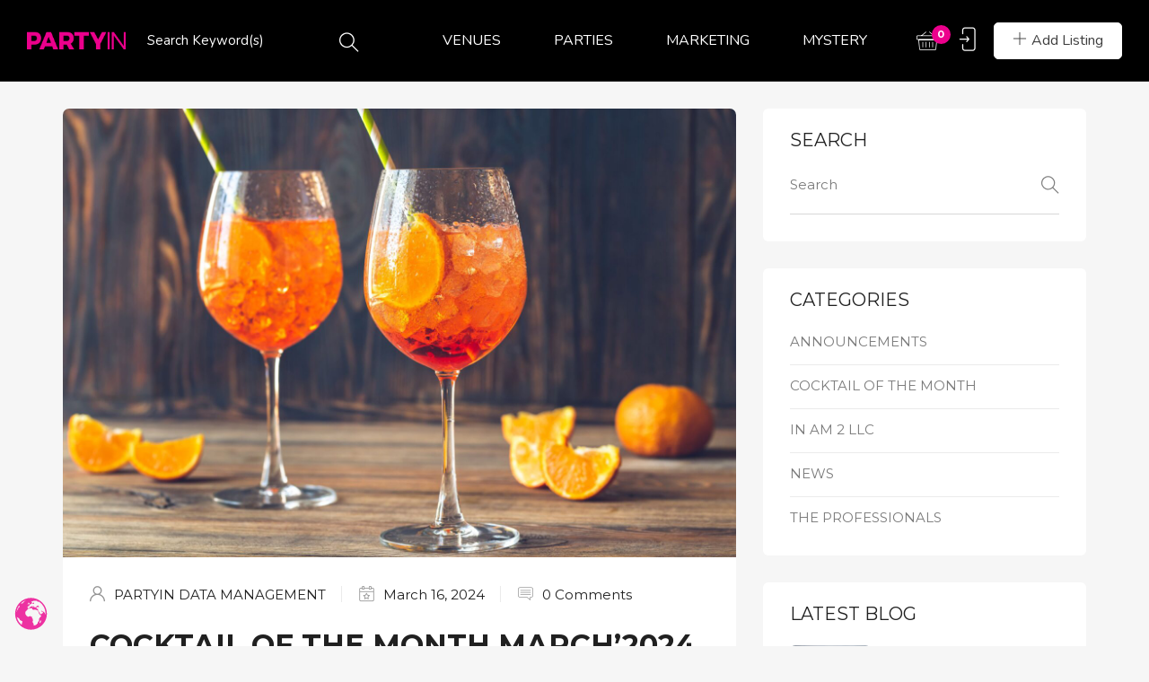

--- FILE ---
content_type: text/html; charset=UTF-8
request_url: https://partyin.am/cocktail-of-the-month-march2024/
body_size: 28960
content:
<!DOCTYPE html>
<html lang="en-US" class="no-js">
<head>
	<meta charset="UTF-8">
	<meta name="viewport" content="width=device-width, initial-scale=1, maximum-scale=1, user-scalable=0"/>
	<link rel="profile" href="https://gmpg.org/xfn/11">
	<link rel="pingback" href="https://partyin.am/xmlrpc.php">

	
	                        <script>
                            /* You can add more configuration options to webfontloader by previously defining the WebFontConfig with your options */
                            if ( typeof WebFontConfig === "undefined" ) {
                                WebFontConfig = new Object();
                            }
                            WebFontConfig['google'] = {families: ['Montserrat:100,200,300,400,500,600,700,800,900,100italic,200italic,300italic,400italic,500italic,600italic,700italic,800italic,900italic']};

                            (function() {
                                var wf = document.createElement( 'script' );
                                wf.src = 'https://ajax.googleapis.com/ajax/libs/webfont/1.5.3/webfont.js';
                                wf.type = 'text/javascript';
                                wf.async = 'true';
                                var s = document.getElementsByTagName( 'script' )[0];
                                s.parentNode.insertBefore( wf, s );
                            })();
                        </script>
                        <meta name='robots' content='index, follow, max-image-preview:large, max-snippet:-1, max-video-preview:-1' />
	<style>img:is([sizes="auto" i], [sizes^="auto," i]) { contain-intrinsic-size: 3000px 1500px }</style>
	
	<!-- This site is optimized with the Yoast SEO plugin v25.5 - https://yoast.com/wordpress/plugins/seo/ -->
	<title>COCKTAIL OF THE MONTH MARCH&#039;2024 | PARTYIN</title>
	<meta name="description" content="This Aperol Spritz recipe is the most perfect drink for a warm day. Using only three simple ingredients, it’s so simple and refreshing." />
	<link rel="canonical" href="https://partyin.am/cocktail-of-the-month-march2024/" />
	<meta property="og:locale" content="en_US" />
	<meta property="og:type" content="article" />
	<meta property="og:title" content="COCKTAIL OF THE MONTH MARCH&#039;2024 | PARTYIN" />
	<meta property="og:description" content="This Aperol Spritz recipe is the most perfect drink for a warm day. Using only three simple ingredients, it’s so simple and refreshing." />
	<meta property="og:url" content="https://partyin.am/cocktail-of-the-month-march2024/" />
	<meta property="og:site_name" content="PARTYIN" />
	<meta property="article:publisher" content="https://www.facebook.com/PARTYIN.am/" />
	<meta property="article:published_time" content="2024-03-16T10:00:00+00:00" />
	<meta property="og:image" content="https://partyin.am/wp-content/uploads/2024/02/Aperol-Spritz-Cocktail-6750788-fd60c0f0e6614cbcb4acc9f8d638ab56.jpg" />
	<meta property="og:image:width" content="2250" />
	<meta property="og:image:height" content="1500" />
	<meta property="og:image:type" content="image/jpeg" />
	<meta name="author" content="PARTYIN DATA MANAGEMENT" />
	<meta name="twitter:card" content="summary_large_image" />
	<meta name="twitter:label1" content="Written by" />
	<meta name="twitter:data1" content="PARTYIN DATA MANAGEMENT" />
	<meta name="twitter:label2" content="Est. reading time" />
	<meta name="twitter:data2" content="2 minutes" />
	<script type="application/ld+json" class="yoast-schema-graph">{"@context":"https://schema.org","@graph":[{"@type":"Article","@id":"https://partyin.am/cocktail-of-the-month-march2024/#article","isPartOf":{"@id":"https://partyin.am/cocktail-of-the-month-march2024/"},"author":{"name":"PARTYIN DATA MANAGEMENT","@id":"https://partyin.am/#/schema/person/892bf1902125c55e3e7424966203288b"},"headline":"COCKTAIL OF THE MONTH MARCH&#8217;2024","datePublished":"2024-03-16T10:00:00+00:00","mainEntityOfPage":{"@id":"https://partyin.am/cocktail-of-the-month-march2024/"},"wordCount":92,"commentCount":0,"publisher":{"@id":"https://partyin.am/#organization"},"image":{"@id":"https://partyin.am/cocktail-of-the-month-march2024/#primaryimage"},"thumbnailUrl":"https://partyin.am/wp-content/uploads/2024/02/Aperol-Spritz-Cocktail-6750788-fd60c0f0e6614cbcb4acc9f8d638ab56.jpg","keywords":["Aperol Spritz","COCKTAIL OF THE MONTH MARCH'","Recipe"],"articleSection":["COCKTAIL OF THE MONTH"],"inLanguage":"en-US","potentialAction":[{"@type":"CommentAction","name":"Comment","target":["https://partyin.am/cocktail-of-the-month-march2024/#respond"]}]},{"@type":"WebPage","@id":"https://partyin.am/cocktail-of-the-month-march2024/","url":"https://partyin.am/cocktail-of-the-month-march2024/","name":"COCKTAIL OF THE MONTH MARCH'2024 | PARTYIN","isPartOf":{"@id":"https://partyin.am/#website"},"primaryImageOfPage":{"@id":"https://partyin.am/cocktail-of-the-month-march2024/#primaryimage"},"image":{"@id":"https://partyin.am/cocktail-of-the-month-march2024/#primaryimage"},"thumbnailUrl":"https://partyin.am/wp-content/uploads/2024/02/Aperol-Spritz-Cocktail-6750788-fd60c0f0e6614cbcb4acc9f8d638ab56.jpg","datePublished":"2024-03-16T10:00:00+00:00","description":"This Aperol Spritz recipe is the most perfect drink for a warm day. Using only three simple ingredients, it’s so simple and refreshing.","breadcrumb":{"@id":"https://partyin.am/cocktail-of-the-month-march2024/#breadcrumb"},"inLanguage":"en-US","potentialAction":[{"@type":"ReadAction","target":["https://partyin.am/cocktail-of-the-month-march2024/"]}]},{"@type":"ImageObject","inLanguage":"en-US","@id":"https://partyin.am/cocktail-of-the-month-march2024/#primaryimage","url":"https://partyin.am/wp-content/uploads/2024/02/Aperol-Spritz-Cocktail-6750788-fd60c0f0e6614cbcb4acc9f8d638ab56.jpg","contentUrl":"https://partyin.am/wp-content/uploads/2024/02/Aperol-Spritz-Cocktail-6750788-fd60c0f0e6614cbcb4acc9f8d638ab56.jpg","width":2250,"height":1500},{"@type":"BreadcrumbList","@id":"https://partyin.am/cocktail-of-the-month-march2024/#breadcrumb","itemListElement":[{"@type":"ListItem","position":1,"name":"Home","item":"https://partyin.am/"},{"@type":"ListItem","position":2,"name":"BLOG","item":"https://partyin.am/blog/"},{"@type":"ListItem","position":3,"name":"COCKTAIL OF THE MONTH MARCH&#8217;2024"}]},{"@type":"WebSite","@id":"https://partyin.am/#website","url":"https://partyin.am/","name":"PARTYIN","description":"ARMENIA","publisher":{"@id":"https://partyin.am/#organization"},"alternateName":"PARTYING IN ARMENIA","potentialAction":[{"@type":"SearchAction","target":{"@type":"EntryPoint","urlTemplate":"https://partyin.am/?s={search_term_string}"},"query-input":{"@type":"PropertyValueSpecification","valueRequired":true,"valueName":"search_term_string"}}],"inLanguage":"en-US"},{"@type":"Organization","@id":"https://partyin.am/#organization","name":"PARTYIN","alternateName":"PARTYING IN ARMENIA","url":"https://partyin.am/","logo":{"@type":"ImageObject","inLanguage":"en-US","@id":"https://partyin.am/#/schema/logo/image/","url":"https://partyin.am/wp-content/uploads/job-manager-uploads/user_avatar/2023/04/PARTYIN-INAM2LLC-LOGO-512x512-1.jpg","contentUrl":"https://partyin.am/wp-content/uploads/job-manager-uploads/user_avatar/2023/04/PARTYIN-INAM2LLC-LOGO-512x512-1.jpg","width":512,"height":512,"caption":"PARTYIN"},"image":{"@id":"https://partyin.am/#/schema/logo/image/"},"sameAs":["https://www.facebook.com/PARTYIN.am/","https://www.instagram.com/PARTYIN.am/"]},{"@type":"Person","@id":"https://partyin.am/#/schema/person/892bf1902125c55e3e7424966203288b","name":"PARTYIN DATA MANAGEMENT","image":{"@type":"ImageObject","inLanguage":"en-US","@id":"https://partyin.am/#/schema/person/image/","url":"https://secure.gravatar.com/avatar/31ce2a1af6743a20623e2c93fae99075d263482197cb96c56daef69d4b0d3dcc?s=96&d=mm&r=g","contentUrl":"https://secure.gravatar.com/avatar/31ce2a1af6743a20623e2c93fae99075d263482197cb96c56daef69d4b0d3dcc?s=96&d=mm&r=g","caption":"PARTYIN DATA MANAGEMENT"},"sameAs":["http://www.partyin.am"],"url":"https://partyin.am/author/partyin_data/"}]}</script>
	<!-- / Yoast SEO plugin. -->


<link rel='dns-prefetch' href='//maps.googleapis.com' />
<link rel='dns-prefetch' href='//fonts.googleapis.com' />
<link rel="alternate" type="application/rss+xml" title="PARTYIN &raquo; Feed" href="https://partyin.am/feed/" />
<link rel="alternate" type="application/rss+xml" title="PARTYIN &raquo; Comments Feed" href="https://partyin.am/comments/feed/" />
<link rel="alternate" type="application/rss+xml" title="PARTYIN &raquo; COCKTAIL OF THE MONTH MARCH&#8217;2024 Comments Feed" href="https://partyin.am/cocktail-of-the-month-march2024/feed/" />
<script type="text/javascript">
/* <![CDATA[ */
window._wpemojiSettings = {"baseUrl":"https:\/\/s.w.org\/images\/core\/emoji\/16.0.1\/72x72\/","ext":".png","svgUrl":"https:\/\/s.w.org\/images\/core\/emoji\/16.0.1\/svg\/","svgExt":".svg","source":{"concatemoji":"https:\/\/partyin.am\/wp-includes\/js\/wp-emoji-release.min.js?ver=6.8.3"}};
/*! This file is auto-generated */
!function(s,n){var o,i,e;function c(e){try{var t={supportTests:e,timestamp:(new Date).valueOf()};sessionStorage.setItem(o,JSON.stringify(t))}catch(e){}}function p(e,t,n){e.clearRect(0,0,e.canvas.width,e.canvas.height),e.fillText(t,0,0);var t=new Uint32Array(e.getImageData(0,0,e.canvas.width,e.canvas.height).data),a=(e.clearRect(0,0,e.canvas.width,e.canvas.height),e.fillText(n,0,0),new Uint32Array(e.getImageData(0,0,e.canvas.width,e.canvas.height).data));return t.every(function(e,t){return e===a[t]})}function u(e,t){e.clearRect(0,0,e.canvas.width,e.canvas.height),e.fillText(t,0,0);for(var n=e.getImageData(16,16,1,1),a=0;a<n.data.length;a++)if(0!==n.data[a])return!1;return!0}function f(e,t,n,a){switch(t){case"flag":return n(e,"\ud83c\udff3\ufe0f\u200d\u26a7\ufe0f","\ud83c\udff3\ufe0f\u200b\u26a7\ufe0f")?!1:!n(e,"\ud83c\udde8\ud83c\uddf6","\ud83c\udde8\u200b\ud83c\uddf6")&&!n(e,"\ud83c\udff4\udb40\udc67\udb40\udc62\udb40\udc65\udb40\udc6e\udb40\udc67\udb40\udc7f","\ud83c\udff4\u200b\udb40\udc67\u200b\udb40\udc62\u200b\udb40\udc65\u200b\udb40\udc6e\u200b\udb40\udc67\u200b\udb40\udc7f");case"emoji":return!a(e,"\ud83e\udedf")}return!1}function g(e,t,n,a){var r="undefined"!=typeof WorkerGlobalScope&&self instanceof WorkerGlobalScope?new OffscreenCanvas(300,150):s.createElement("canvas"),o=r.getContext("2d",{willReadFrequently:!0}),i=(o.textBaseline="top",o.font="600 32px Arial",{});return e.forEach(function(e){i[e]=t(o,e,n,a)}),i}function t(e){var t=s.createElement("script");t.src=e,t.defer=!0,s.head.appendChild(t)}"undefined"!=typeof Promise&&(o="wpEmojiSettingsSupports",i=["flag","emoji"],n.supports={everything:!0,everythingExceptFlag:!0},e=new Promise(function(e){s.addEventListener("DOMContentLoaded",e,{once:!0})}),new Promise(function(t){var n=function(){try{var e=JSON.parse(sessionStorage.getItem(o));if("object"==typeof e&&"number"==typeof e.timestamp&&(new Date).valueOf()<e.timestamp+604800&&"object"==typeof e.supportTests)return e.supportTests}catch(e){}return null}();if(!n){if("undefined"!=typeof Worker&&"undefined"!=typeof OffscreenCanvas&&"undefined"!=typeof URL&&URL.createObjectURL&&"undefined"!=typeof Blob)try{var e="postMessage("+g.toString()+"("+[JSON.stringify(i),f.toString(),p.toString(),u.toString()].join(",")+"));",a=new Blob([e],{type:"text/javascript"}),r=new Worker(URL.createObjectURL(a),{name:"wpTestEmojiSupports"});return void(r.onmessage=function(e){c(n=e.data),r.terminate(),t(n)})}catch(e){}c(n=g(i,f,p,u))}t(n)}).then(function(e){for(var t in e)n.supports[t]=e[t],n.supports.everything=n.supports.everything&&n.supports[t],"flag"!==t&&(n.supports.everythingExceptFlag=n.supports.everythingExceptFlag&&n.supports[t]);n.supports.everythingExceptFlag=n.supports.everythingExceptFlag&&!n.supports.flag,n.DOMReady=!1,n.readyCallback=function(){n.DOMReady=!0}}).then(function(){return e}).then(function(){var e;n.supports.everything||(n.readyCallback(),(e=n.source||{}).concatemoji?t(e.concatemoji):e.wpemoji&&e.twemoji&&(t(e.twemoji),t(e.wpemoji)))}))}((window,document),window._wpemojiSettings);
/* ]]> */
</script>
<style id='wp-emoji-styles-inline-css' type='text/css'>

	img.wp-smiley, img.emoji {
		display: inline !important;
		border: none !important;
		box-shadow: none !important;
		height: 1em !important;
		width: 1em !important;
		margin: 0 0.07em !important;
		vertical-align: -0.1em !important;
		background: none !important;
		padding: 0 !important;
	}
</style>
<link rel='stylesheet' id='wp-block-library-css' href='https://partyin.am/wp-includes/css/dist/block-library/style.min.css?ver=6.8.3' type='text/css' media='all' />
<style id='wp-block-library-theme-inline-css' type='text/css'>
.wp-block-audio :where(figcaption){color:#555;font-size:13px;text-align:center}.is-dark-theme .wp-block-audio :where(figcaption){color:#ffffffa6}.wp-block-audio{margin:0 0 1em}.wp-block-code{border:1px solid #ccc;border-radius:4px;font-family:Menlo,Consolas,monaco,monospace;padding:.8em 1em}.wp-block-embed :where(figcaption){color:#555;font-size:13px;text-align:center}.is-dark-theme .wp-block-embed :where(figcaption){color:#ffffffa6}.wp-block-embed{margin:0 0 1em}.blocks-gallery-caption{color:#555;font-size:13px;text-align:center}.is-dark-theme .blocks-gallery-caption{color:#ffffffa6}:root :where(.wp-block-image figcaption){color:#555;font-size:13px;text-align:center}.is-dark-theme :root :where(.wp-block-image figcaption){color:#ffffffa6}.wp-block-image{margin:0 0 1em}.wp-block-pullquote{border-bottom:4px solid;border-top:4px solid;color:currentColor;margin-bottom:1.75em}.wp-block-pullquote cite,.wp-block-pullquote footer,.wp-block-pullquote__citation{color:currentColor;font-size:.8125em;font-style:normal;text-transform:uppercase}.wp-block-quote{border-left:.25em solid;margin:0 0 1.75em;padding-left:1em}.wp-block-quote cite,.wp-block-quote footer{color:currentColor;font-size:.8125em;font-style:normal;position:relative}.wp-block-quote:where(.has-text-align-right){border-left:none;border-right:.25em solid;padding-left:0;padding-right:1em}.wp-block-quote:where(.has-text-align-center){border:none;padding-left:0}.wp-block-quote.is-large,.wp-block-quote.is-style-large,.wp-block-quote:where(.is-style-plain){border:none}.wp-block-search .wp-block-search__label{font-weight:700}.wp-block-search__button{border:1px solid #ccc;padding:.375em .625em}:where(.wp-block-group.has-background){padding:1.25em 2.375em}.wp-block-separator.has-css-opacity{opacity:.4}.wp-block-separator{border:none;border-bottom:2px solid;margin-left:auto;margin-right:auto}.wp-block-separator.has-alpha-channel-opacity{opacity:1}.wp-block-separator:not(.is-style-wide):not(.is-style-dots){width:100px}.wp-block-separator.has-background:not(.is-style-dots){border-bottom:none;height:1px}.wp-block-separator.has-background:not(.is-style-wide):not(.is-style-dots){height:2px}.wp-block-table{margin:0 0 1em}.wp-block-table td,.wp-block-table th{word-break:normal}.wp-block-table :where(figcaption){color:#555;font-size:13px;text-align:center}.is-dark-theme .wp-block-table :where(figcaption){color:#ffffffa6}.wp-block-video :where(figcaption){color:#555;font-size:13px;text-align:center}.is-dark-theme .wp-block-video :where(figcaption){color:#ffffffa6}.wp-block-video{margin:0 0 1em}:root :where(.wp-block-template-part.has-background){margin-bottom:0;margin-top:0;padding:1.25em 2.375em}
</style>
<style id='classic-theme-styles-inline-css' type='text/css'>
/*! This file is auto-generated */
.wp-block-button__link{color:#fff;background-color:#32373c;border-radius:9999px;box-shadow:none;text-decoration:none;padding:calc(.667em + 2px) calc(1.333em + 2px);font-size:1.125em}.wp-block-file__button{background:#32373c;color:#fff;text-decoration:none}
</style>
<style id='global-styles-inline-css' type='text/css'>
:root{--wp--preset--aspect-ratio--square: 1;--wp--preset--aspect-ratio--4-3: 4/3;--wp--preset--aspect-ratio--3-4: 3/4;--wp--preset--aspect-ratio--3-2: 3/2;--wp--preset--aspect-ratio--2-3: 2/3;--wp--preset--aspect-ratio--16-9: 16/9;--wp--preset--aspect-ratio--9-16: 9/16;--wp--preset--color--black: #000000;--wp--preset--color--cyan-bluish-gray: #abb8c3;--wp--preset--color--white: #ffffff;--wp--preset--color--pale-pink: #f78da7;--wp--preset--color--vivid-red: #cf2e2e;--wp--preset--color--luminous-vivid-orange: #ff6900;--wp--preset--color--luminous-vivid-amber: #fcb900;--wp--preset--color--light-green-cyan: #7bdcb5;--wp--preset--color--vivid-green-cyan: #00d084;--wp--preset--color--pale-cyan-blue: #8ed1fc;--wp--preset--color--vivid-cyan-blue: #0693e3;--wp--preset--color--vivid-purple: #9b51e0;--wp--preset--gradient--vivid-cyan-blue-to-vivid-purple: linear-gradient(135deg,rgba(6,147,227,1) 0%,rgb(155,81,224) 100%);--wp--preset--gradient--light-green-cyan-to-vivid-green-cyan: linear-gradient(135deg,rgb(122,220,180) 0%,rgb(0,208,130) 100%);--wp--preset--gradient--luminous-vivid-amber-to-luminous-vivid-orange: linear-gradient(135deg,rgba(252,185,0,1) 0%,rgba(255,105,0,1) 100%);--wp--preset--gradient--luminous-vivid-orange-to-vivid-red: linear-gradient(135deg,rgba(255,105,0,1) 0%,rgb(207,46,46) 100%);--wp--preset--gradient--very-light-gray-to-cyan-bluish-gray: linear-gradient(135deg,rgb(238,238,238) 0%,rgb(169,184,195) 100%);--wp--preset--gradient--cool-to-warm-spectrum: linear-gradient(135deg,rgb(74,234,220) 0%,rgb(151,120,209) 20%,rgb(207,42,186) 40%,rgb(238,44,130) 60%,rgb(251,105,98) 80%,rgb(254,248,76) 100%);--wp--preset--gradient--blush-light-purple: linear-gradient(135deg,rgb(255,206,236) 0%,rgb(152,150,240) 100%);--wp--preset--gradient--blush-bordeaux: linear-gradient(135deg,rgb(254,205,165) 0%,rgb(254,45,45) 50%,rgb(107,0,62) 100%);--wp--preset--gradient--luminous-dusk: linear-gradient(135deg,rgb(255,203,112) 0%,rgb(199,81,192) 50%,rgb(65,88,208) 100%);--wp--preset--gradient--pale-ocean: linear-gradient(135deg,rgb(255,245,203) 0%,rgb(182,227,212) 50%,rgb(51,167,181) 100%);--wp--preset--gradient--electric-grass: linear-gradient(135deg,rgb(202,248,128) 0%,rgb(113,206,126) 100%);--wp--preset--gradient--midnight: linear-gradient(135deg,rgb(2,3,129) 0%,rgb(40,116,252) 100%);--wp--preset--font-size--small: 13px;--wp--preset--font-size--medium: 20px;--wp--preset--font-size--large: 36px;--wp--preset--font-size--x-large: 42px;--wp--preset--spacing--20: 0.44rem;--wp--preset--spacing--30: 0.67rem;--wp--preset--spacing--40: 1rem;--wp--preset--spacing--50: 1.5rem;--wp--preset--spacing--60: 2.25rem;--wp--preset--spacing--70: 3.38rem;--wp--preset--spacing--80: 5.06rem;--wp--preset--shadow--natural: 6px 6px 9px rgba(0, 0, 0, 0.2);--wp--preset--shadow--deep: 12px 12px 50px rgba(0, 0, 0, 0.4);--wp--preset--shadow--sharp: 6px 6px 0px rgba(0, 0, 0, 0.2);--wp--preset--shadow--outlined: 6px 6px 0px -3px rgba(255, 255, 255, 1), 6px 6px rgba(0, 0, 0, 1);--wp--preset--shadow--crisp: 6px 6px 0px rgba(0, 0, 0, 1);}:where(.is-layout-flex){gap: 0.5em;}:where(.is-layout-grid){gap: 0.5em;}body .is-layout-flex{display: flex;}.is-layout-flex{flex-wrap: wrap;align-items: center;}.is-layout-flex > :is(*, div){margin: 0;}body .is-layout-grid{display: grid;}.is-layout-grid > :is(*, div){margin: 0;}:where(.wp-block-columns.is-layout-flex){gap: 2em;}:where(.wp-block-columns.is-layout-grid){gap: 2em;}:where(.wp-block-post-template.is-layout-flex){gap: 1.25em;}:where(.wp-block-post-template.is-layout-grid){gap: 1.25em;}.has-black-color{color: var(--wp--preset--color--black) !important;}.has-cyan-bluish-gray-color{color: var(--wp--preset--color--cyan-bluish-gray) !important;}.has-white-color{color: var(--wp--preset--color--white) !important;}.has-pale-pink-color{color: var(--wp--preset--color--pale-pink) !important;}.has-vivid-red-color{color: var(--wp--preset--color--vivid-red) !important;}.has-luminous-vivid-orange-color{color: var(--wp--preset--color--luminous-vivid-orange) !important;}.has-luminous-vivid-amber-color{color: var(--wp--preset--color--luminous-vivid-amber) !important;}.has-light-green-cyan-color{color: var(--wp--preset--color--light-green-cyan) !important;}.has-vivid-green-cyan-color{color: var(--wp--preset--color--vivid-green-cyan) !important;}.has-pale-cyan-blue-color{color: var(--wp--preset--color--pale-cyan-blue) !important;}.has-vivid-cyan-blue-color{color: var(--wp--preset--color--vivid-cyan-blue) !important;}.has-vivid-purple-color{color: var(--wp--preset--color--vivid-purple) !important;}.has-black-background-color{background-color: var(--wp--preset--color--black) !important;}.has-cyan-bluish-gray-background-color{background-color: var(--wp--preset--color--cyan-bluish-gray) !important;}.has-white-background-color{background-color: var(--wp--preset--color--white) !important;}.has-pale-pink-background-color{background-color: var(--wp--preset--color--pale-pink) !important;}.has-vivid-red-background-color{background-color: var(--wp--preset--color--vivid-red) !important;}.has-luminous-vivid-orange-background-color{background-color: var(--wp--preset--color--luminous-vivid-orange) !important;}.has-luminous-vivid-amber-background-color{background-color: var(--wp--preset--color--luminous-vivid-amber) !important;}.has-light-green-cyan-background-color{background-color: var(--wp--preset--color--light-green-cyan) !important;}.has-vivid-green-cyan-background-color{background-color: var(--wp--preset--color--vivid-green-cyan) !important;}.has-pale-cyan-blue-background-color{background-color: var(--wp--preset--color--pale-cyan-blue) !important;}.has-vivid-cyan-blue-background-color{background-color: var(--wp--preset--color--vivid-cyan-blue) !important;}.has-vivid-purple-background-color{background-color: var(--wp--preset--color--vivid-purple) !important;}.has-black-border-color{border-color: var(--wp--preset--color--black) !important;}.has-cyan-bluish-gray-border-color{border-color: var(--wp--preset--color--cyan-bluish-gray) !important;}.has-white-border-color{border-color: var(--wp--preset--color--white) !important;}.has-pale-pink-border-color{border-color: var(--wp--preset--color--pale-pink) !important;}.has-vivid-red-border-color{border-color: var(--wp--preset--color--vivid-red) !important;}.has-luminous-vivid-orange-border-color{border-color: var(--wp--preset--color--luminous-vivid-orange) !important;}.has-luminous-vivid-amber-border-color{border-color: var(--wp--preset--color--luminous-vivid-amber) !important;}.has-light-green-cyan-border-color{border-color: var(--wp--preset--color--light-green-cyan) !important;}.has-vivid-green-cyan-border-color{border-color: var(--wp--preset--color--vivid-green-cyan) !important;}.has-pale-cyan-blue-border-color{border-color: var(--wp--preset--color--pale-cyan-blue) !important;}.has-vivid-cyan-blue-border-color{border-color: var(--wp--preset--color--vivid-cyan-blue) !important;}.has-vivid-purple-border-color{border-color: var(--wp--preset--color--vivid-purple) !important;}.has-vivid-cyan-blue-to-vivid-purple-gradient-background{background: var(--wp--preset--gradient--vivid-cyan-blue-to-vivid-purple) !important;}.has-light-green-cyan-to-vivid-green-cyan-gradient-background{background: var(--wp--preset--gradient--light-green-cyan-to-vivid-green-cyan) !important;}.has-luminous-vivid-amber-to-luminous-vivid-orange-gradient-background{background: var(--wp--preset--gradient--luminous-vivid-amber-to-luminous-vivid-orange) !important;}.has-luminous-vivid-orange-to-vivid-red-gradient-background{background: var(--wp--preset--gradient--luminous-vivid-orange-to-vivid-red) !important;}.has-very-light-gray-to-cyan-bluish-gray-gradient-background{background: var(--wp--preset--gradient--very-light-gray-to-cyan-bluish-gray) !important;}.has-cool-to-warm-spectrum-gradient-background{background: var(--wp--preset--gradient--cool-to-warm-spectrum) !important;}.has-blush-light-purple-gradient-background{background: var(--wp--preset--gradient--blush-light-purple) !important;}.has-blush-bordeaux-gradient-background{background: var(--wp--preset--gradient--blush-bordeaux) !important;}.has-luminous-dusk-gradient-background{background: var(--wp--preset--gradient--luminous-dusk) !important;}.has-pale-ocean-gradient-background{background: var(--wp--preset--gradient--pale-ocean) !important;}.has-electric-grass-gradient-background{background: var(--wp--preset--gradient--electric-grass) !important;}.has-midnight-gradient-background{background: var(--wp--preset--gradient--midnight) !important;}.has-small-font-size{font-size: var(--wp--preset--font-size--small) !important;}.has-medium-font-size{font-size: var(--wp--preset--font-size--medium) !important;}.has-large-font-size{font-size: var(--wp--preset--font-size--large) !important;}.has-x-large-font-size{font-size: var(--wp--preset--font-size--x-large) !important;}
:where(.wp-block-post-template.is-layout-flex){gap: 1.25em;}:where(.wp-block-post-template.is-layout-grid){gap: 1.25em;}
:where(.wp-block-columns.is-layout-flex){gap: 2em;}:where(.wp-block-columns.is-layout-grid){gap: 2em;}
:root :where(.wp-block-pullquote){font-size: 1.5em;line-height: 1.6;}
</style>
<link rel='stylesheet' id='contact-form-7-css' href='https://partyin.am/wp-content/plugins/contact-form-7/includes/css/styles.css?ver=6.1' type='text/css' media='all' />
<link rel='stylesheet' id='email-subscribers-css' href='https://partyin.am/wp-content/plugins/email-subscribers/lite/public/css/email-subscribers-public.css?ver=5.8.9' type='text/css' media='all' />
<link rel='stylesheet' id='woocommerce-layout-css' href='https://partyin.am/wp-content/plugins/woocommerce/assets/css/woocommerce-layout.css?ver=10.0.5' type='text/css' media='all' />
<link rel='stylesheet' id='woocommerce-smallscreen-css' href='https://partyin.am/wp-content/plugins/woocommerce/assets/css/woocommerce-smallscreen.css?ver=10.0.5' type='text/css' media='only screen and (max-width: 768px)' />
<link rel='stylesheet' id='woocommerce-general-css' href='https://partyin.am/wp-content/plugins/woocommerce/assets/css/woocommerce.css?ver=10.0.5' type='text/css' media='all' />
<style id='woocommerce-inline-inline-css' type='text/css'>
.woocommerce form .form-row .required { visibility: visible; }
</style>
<link rel='stylesheet' id='wpfla-style-handle-css' href='https://partyin.am/wp-content/plugins/wp-first-letter-avatar/css/style.css?ver=6.8.3' type='text/css' media='all' />
<link rel='stylesheet' id='select2-css' href='https://partyin.am/wp-content/plugins/woocommerce/assets/css/select2.css?ver=10.0.5' type='text/css' media='all' />
<link rel='stylesheet' id='wp-job-manager-job-listings-css' href='https://partyin.am/wp-content/plugins/wp-job-manager/assets/dist/css/job-listings.css?ver=598383a28ac5f9f156e4' type='text/css' media='all' />
<link rel='stylesheet' id='brands-styles-css' href='https://partyin.am/wp-content/plugins/woocommerce/assets/css/brands.css?ver=10.0.5' type='text/css' media='all' />
<link rel='stylesheet' id='cityo-theme-fonts-css' href='https://fonts.googleapis.com/css?family=Nunito:300,400,600,700|Montserrat:700|Roboto:400i&#038;subset=latin%2Clatin-ext' type='text/css' media='all' />
<link rel='stylesheet' id='cityo-woocommerce-css' href='https://partyin.am/wp-content/themes/cityo/css/woocommerce.css?ver=1.0.0' type='text/css' media='all' />
<link rel='stylesheet' id='leaflet-css' href='https://partyin.am/wp-content/themes/cityo/css/leaflet.css?ver=0.7.7' type='text/css' media='all' />
<link rel='stylesheet' id='cityo-child-style-css' href='https://partyin.am/wp-content/themes/cityo-child/style.css?ver=6.8.3' type='text/css' media='all' />
<link rel='stylesheet' id='animate-css' href='https://partyin.am/wp-content/themes/cityo/css/animate.css?ver=3.5.0' type='text/css' media='all' />
<link rel='stylesheet' id='all-awesome-css' href='https://partyin.am/wp-content/themes/cityo/css/all-awesome.css?ver=5.11.2' type='text/css' media='all' />
<link rel='stylesheet' id='font-flaticon-css' href='https://partyin.am/wp-content/themes/cityo/css/flaticon.css?ver=1.0.0' type='text/css' media='all' />
<link rel='stylesheet' id='font-themify-icons-css' href='https://partyin.am/wp-content/themes/cityo/css/themify-icons.css?ver=1.0.0' type='text/css' media='all' />
<link rel='stylesheet' id='bootstrap-css' href='https://partyin.am/wp-content/themes/cityo/css/bootstrap.css?ver=3.2.0' type='text/css' media='all' />
<link rel='stylesheet' id='magnific-css' href='https://partyin.am/wp-content/themes/cityo/css/magnific-popup.css?ver=1.1.0' type='text/css' media='all' />
<link rel='stylesheet' id='perfect-scrollbar-css' href='https://partyin.am/wp-content/themes/cityo/css/perfect-scrollbar.css?ver=2.3.2' type='text/css' media='all' />
<link rel='stylesheet' id='slick-css' href='https://partyin.am/wp-content/themes/cityo/css/slick.css?ver=2.3.2' type='text/css' media='all' />
<link rel='stylesheet' id='cityo-template-css' href='https://partyin.am/wp-content/themes/cityo/css/template.css?ver=3.2' type='text/css' media='all' />
<style id='cityo-template-inline-css' type='text/css'>
/* Main Font */body{font-family:'Montserrat',sans-serif;}/* Heading Font */h1, h2, h3, h4, h5, h6, .widget-title,.widgettitle{font-family:  'Montserrat', sans-serif;}/* check main color *//* seting border color main */.btn-app:hover,.claim-listing-form .form-control:focus,.subwoo-inner:hover,.btn-white:hover,.box-banner3,.job_search_form .select2-container.select2-container--open .select2-selection--single, .job_search_form .select2-container--default.select2-container--open .select2-selection--single,.woocommerce #respond input#submit:hover, .woocommerce #respond input#submit:active, .woocommerce a.button:hover, .woocommerce a.button:active, .woocommerce button.button:hover, .woocommerce button.button:active, .woocommerce input.button:hover, .woocommerce input.button:active,.woocommerce #respond input#submit, .woocommerce a.button, .woocommerce button.button, .woocommerce input.button,form.cart .single_add_to_cart_button:hover,.tabs-v1 .nav-tabs li:focus > a:focus, .tabs-v1 .nav-tabs li:focus > a:hover, .tabs-v1 .nav-tabs li:focus > a, .tabs-v1 .nav-tabs li:hover > a:focus, .tabs-v1 .nav-tabs li:hover > a:hover, .tabs-v1 .nav-tabs li:hover > a, .tabs-v1 .nav-tabs li.active > a:focus, .tabs-v1 .nav-tabs li.active > a:hover, .tabs-v1 .nav-tabs li.active > a,.product-block:hover .add-cart .added_to_cart, .product-block:hover .add-cart .button,.select2-container.select2-container--focus .select2-selection--multiple, .select2-container.select2-container--focus .select2-selection--single, .select2-container.select2-container--open .select2-selection--multiple, .select2-container.select2-container--open .select2-selection--single, .select2-container--default.select2-container--focus .select2-selection--multiple, .select2-container--default.select2-container--focus .select2-selection--single, .select2-container--default.select2-container--open .select2-selection--multiple, .select2-container--default.select2-container--open .select2-selection--single,.fields-filter .form-control:focus, .fields-filter select:focus,.job_filters .price_slider_wrapper .ui-slider-handle, .job_filters .search_distance_wrapper .ui-slider-handle,#back-to-top:active, #back-to-top:hover,.slick-carousel .slick-dots li.slick-active,.slick-carousel .slick-dots li,.border-theme{border-color: #ec008c;}/* seting background main */div.job_listings .job-manager-pagination ul li a.current, div.job_listings .job-manager-pagination ul li span.current,div.job_listings .job-manager-pagination ul li a:hover, div.job_listings .job-manager-pagination ul li span:hover,.megamenu > li > a:hover, .megamenu > li > a:active, .megamenu > li > a:focus,.megamenu > li.active > a, .megamenu > li:hover > a,.listing-contract,.price_slider_wrapper .ui-slider-handle,.price_slider_wrapper .ui-widget-header,.listing-tag-list a:hover, .listing-tag-list a:focus,.box-banner3,.widget-user-packages table > thead,.widget-nav-menu.st_icon li:hover > a, .widget-nav-menu.st_icon li.active > a,.subwoo-inner:hover .button-action .button,.btn-white:hover,.box-banner2::before,.cart_totals,.woocommerce #respond input#submit:hover, .woocommerce #respond input#submit:active, .woocommerce a.button:hover, .woocommerce a.button:active, .woocommerce button.button:hover, .woocommerce button.button:active, .woocommerce input.button:hover, .woocommerce input.button:active,.woocommerce #respond input#submit, .woocommerce a.button, .woocommerce button.button, .woocommerce input.button,form.cart .single_add_to_cart_button,.apus-woocommerce-product-gallery-wrapper .woocommerce-product-gallery__trigger,.product-block .add-cart .added_to_cart, .product-block .add-cart .button,.apus-pagination a:hover,.entry-tags-list a:focus, .entry-tags-list a:hover,.apus-pagination span.current, .apus-pagination a.current,.tagcloud a:focus, .tagcloud a:hover,.read-more::before,.leaflet-marker-icon > div > span::after,.job_filters .price_slider_wrapper .ui-slider-handle, .job_filters .search_distance_wrapper .ui-slider-handle,.job_filters .price_slider_wrapper .ui-slider-range, .job_filters .search_distance_wrapper .ui-slider-range,.apus-top-cart .mini-cart .count,.slick-carousel .slick-arrow:hover, .slick-carousel .slick-arrow:active, .slick-carousel .slick-arrow:focus,.slick-carousel .slick-dots li.slick-active button,#back-to-top:active, #back-to-top:hover{background: #ec008c;}/* setting color*/.post-navigation .navi,.post-navigation .meta-nav,.show-filter2.active, .show-filter2:hover,div.job_listings .job-manager-pagination ul li a.prev i, div.job_listings .job-manager-pagination ul li a.next i, div.job_listings .job-manager-pagination ul li span.prev i, div.job_listings .job-manager-pagination ul li span.next i,.apus-bookmark-add:hover,.apus-bookmark-not-login:hover,.apus-bookmark-added:hover,.listing-preview:hover,.user-account a:hover, .user-account a:focus,div.job_listing .listing-image .apus-bookmark-added,.header-top-job .entry-header a:hover, .header-top-job .entry-header a:focus,.header-tabs-wrapper ul li a:hover, .header-tabs-wrapper ul li a:active,div.my-listing-item-wrapper .right-inner, div.my-listing-item-wrapper .right-inner a,.box-banner3:hover .category-icon,.box-banner3:focus .category-icon,.megamenu .dropdown-menu li.current-menu-item > a, .megamenu .dropdown-menu li.open > a, .megamenu .dropdown-menu li.active > a,.megamenu .dropdown-menu li > a:hover, .megamenu .dropdown-menu li > a:active,.widget-features-box.style1 .features-box-image, .widget-features-box.style1 .features-box-image a,#apus-header .job_search_form .btn-search-header:hover, #apus-header .job_search_form .btn-search-header:focus,.woocommerce table.shop_table th.product-subtotal, .woocommerce table.shop_table td.product-subtotal,form.cart .single_add_to_cart_button:hover,.product-block:hover .add-cart .added_to_cart, .product-block:hover .add-cart .button,.apus-pagination span.prev i, .apus-pagination span.next i, .apus-pagination a.prev i, .apus-pagination a.next i,.widget_pages ul > li:hover > a, .widget_meta ul > li:hover > a, .widget_archive ul > li:hover > a, .widget_categories ul > li:hover > a,.header-top-job.style-white .entry-header a.apus-bookmark-added, .header-top-job.style-white .entry-header a:hover, .header-top-job.style-white .entry-header a:focus,.listing-menu-prices-list h5 span,.listing-main-content .listing-hours-inner1 .listing-day.current, .listing-main-content .listing-hours-inner1 .listing-day.current .day,.header-tabs-wrapper ul li.active > a,.listing-price_range .wrapper-price .listing-price-range.active,#listing-hours .widget-title .listing-time.closed,.review-avg,.listing-amenity-list li a:hover, .listing-amenity-list li a:hover .amenity-icon,.apus-single-listing .direction-map i,.apus-single-listing .direction-map.active, .apus-single-listing .direction-map:hover,.sidebar-detail-job .listing-day.current .day,.select2-container .select2-results__option--highlighted[aria-selected], .select2-container .select2-results__option--highlighted[data-selected], .select2-container--default .select2-results__option--highlighted[aria-selected], .select2-container--default .select2-results__option--highlighted[data-selected],.job_filters .job_tags label.active, .job_filters .job_amenities label.active,.slick-carousel .slick-arrow,a:hover, a:focus,.woocommerce-MyAccount-navigation li.is-active > a{color: #ec008c;}.tt-highlight,.highlight, .apus-bookmark-added,.text-theme{color: #ec008c !important;}.widget-testimonials .item.slick-current .testimonials-item .description,.bg-theme{background: #ec008c !important;}.pin-st1 {fill: #ec008c !important;}.job_search_form input:focus{-webkit-box-shadow: 0 -2px 0 0 #ec008c inset;box-shadow: 0 -2px 0 0 #ec008c inset;}/* second color theme */.widget-team .team-item::before,.box-banner1:after{background-image: radial-gradient( farthest-corner at 100% 0, #b4057b, #ec008c 70%);background-image: -webkit-radial-gradient( farthest-corner at 100% 0, #b4057b, #ec008c 70%);}.box-banner5:after{background-image: radial-gradient( farthest-corner at 100% 0, #ec008c, #b4057b 80%);background-image: -webkit-radial-gradient( farthest-corner at 100% 0, #ec008c, #b4057b 80%);}/* button for theme */.newsletter .submit-maill,.btn-theme, .btn-white.btn-outline:hover, .btn-white.btn-outline:active{background: #ec008c;border-color:#ec008c;}.btn-theme.btn-outline{color:#ec008c;border-color:#ec008c;}.listing-products-booking .wc-bookings-booking-form-button.button{background: #ec008c !important;border-color:#ec008c !important;}.newsletter .submit-maill:hover,.btn-theme:focus,.btn-theme:active,.btn-theme:hover{background: #447ff9;border-color:#447ff9;}.btn-theme.btn-outline:active,.btn-theme.btn-outline:focus,.btn-theme.btn-outline:hover{border-color:#447ff9;color:#fff;background-color:#447ff9;}.listing-products-booking .wc-bookings-booking-form-button.button:hover,.listing-products-booking .wc-bookings-booking-form-button.button:focus{background: #447ff9 !important;border-color:#447ff9  !important;}/* Woocommerce Breadcrumbs */
</style>
<link rel='stylesheet' id='cityo-style-css' href='https://partyin.am/wp-content/themes/cityo/style.css?ver=3.2' type='text/css' media='all' />
<script type="text/template" id="tmpl-variation-template">
	<div class="woocommerce-variation-description">{{{ data.variation.variation_description }}}</div>
	<div class="woocommerce-variation-price">{{{ data.variation.price_html }}}</div>
	<div class="woocommerce-variation-availability">{{{ data.variation.availability_html }}}</div>
</script>
<script type="text/template" id="tmpl-unavailable-variation-template">
	<p role="alert">Sorry, this product is unavailable. Please choose a different combination.</p>
</script>
<script type="text/javascript" src="//maps.googleapis.com/maps/api/js?libraries=places&amp;key=AIzaSyD3jl5pjlXnvSXZLFF1SbH_TxaCvGWXqSY&amp;ver=6.8.3" id="cityo-google-map-js"></script>
<script type="text/javascript" src="https://partyin.am/wp-includes/js/jquery/jquery.min.js?ver=3.7.1" id="jquery-core-js"></script>
<script type="text/javascript" src="https://partyin.am/wp-includes/js/jquery/jquery-migrate.min.js?ver=3.4.1" id="jquery-migrate-js"></script>
<script type="text/javascript" src="https://partyin.am/wp-content/themes/cityo/js/SmoothScroll.js?ver=1" id="SmoothScroll-js"></script>
<script type="text/javascript" src="https://partyin.am/wp-includes/js/dist/hooks.min.js?ver=4d63a3d491d11ffd8ac6" id="wp-hooks-js"></script>
<script type="text/javascript" id="say-what-js-js-extra">
/* <![CDATA[ */
var say_what_data = {"replacements":{"cityo|What are you looking for?|":"Search Keyword(s)"}};
/* ]]> */
</script>
<script type="text/javascript" src="https://partyin.am/wp-content/plugins/say-what/assets/build/frontend.js?ver=fd31684c45e4d85aeb4e" id="say-what-js-js"></script>
<script type="text/javascript" src="https://partyin.am/wp-content/plugins/woocommerce/assets/js/jquery-blockui/jquery.blockUI.min.js?ver=2.7.0-wc.10.0.5" id="jquery-blockui-js" defer="defer" data-wp-strategy="defer"></script>
<script type="text/javascript" id="wc-add-to-cart-js-extra">
/* <![CDATA[ */
var wc_add_to_cart_params = {"ajax_url":"\/wp-admin\/admin-ajax.php","wc_ajax_url":"\/?wc-ajax=%%endpoint%%","i18n_view_cart":"View cart","cart_url":"https:\/\/partyin.am\/cart\/","is_cart":"","cart_redirect_after_add":"no"};
/* ]]> */
</script>
<script type="text/javascript" src="https://partyin.am/wp-content/plugins/woocommerce/assets/js/frontend/add-to-cart.min.js?ver=10.0.5" id="wc-add-to-cart-js" defer="defer" data-wp-strategy="defer"></script>
<script type="text/javascript" src="https://partyin.am/wp-content/plugins/woocommerce/assets/js/js-cookie/js.cookie.min.js?ver=2.1.4-wc.10.0.5" id="js-cookie-js" defer="defer" data-wp-strategy="defer"></script>
<script type="text/javascript" id="woocommerce-js-extra">
/* <![CDATA[ */
var woocommerce_params = {"ajax_url":"\/wp-admin\/admin-ajax.php","wc_ajax_url":"\/?wc-ajax=%%endpoint%%","i18n_password_show":"Show password","i18n_password_hide":"Hide password"};
/* ]]> */
</script>
<script type="text/javascript" src="https://partyin.am/wp-content/plugins/woocommerce/assets/js/frontend/woocommerce.min.js?ver=10.0.5" id="woocommerce-js" defer="defer" data-wp-strategy="defer"></script>
<script type="text/javascript" src="https://partyin.am/wp-includes/js/underscore.min.js?ver=1.13.7" id="underscore-js"></script>
<script type="text/javascript" id="wp-util-js-extra">
/* <![CDATA[ */
var _wpUtilSettings = {"ajax":{"url":"\/wp-admin\/admin-ajax.php"}};
/* ]]> */
</script>
<script type="text/javascript" src="https://partyin.am/wp-includes/js/wp-util.min.js?ver=6.8.3" id="wp-util-js"></script>
<script type="text/javascript" id="wc-add-to-cart-variation-js-extra">
/* <![CDATA[ */
var wc_add_to_cart_variation_params = {"wc_ajax_url":"\/?wc-ajax=%%endpoint%%","i18n_no_matching_variations_text":"Sorry, no products matched your selection. Please choose a different combination.","i18n_make_a_selection_text":"Please select some product options before adding this product to your cart.","i18n_unavailable_text":"Sorry, this product is unavailable. Please choose a different combination.","i18n_reset_alert_text":"Your selection has been reset. Please select some product options before adding this product to your cart."};
/* ]]> */
</script>
<script type="text/javascript" src="https://partyin.am/wp-content/plugins/woocommerce/assets/js/frontend/add-to-cart-variation.min.js?ver=10.0.5" id="wc-add-to-cart-variation-js" defer="defer" data-wp-strategy="defer"></script>
<link rel="https://api.w.org/" href="https://partyin.am/wp-json/" /><link rel="alternate" title="JSON" type="application/json" href="https://partyin.am/wp-json/wp/v2/posts/23584" /><link rel="EditURI" type="application/rsd+xml" title="RSD" href="https://partyin.am/xmlrpc.php?rsd" />
<meta name="generator" content="WordPress 6.8.3" />
<meta name="generator" content="WooCommerce 10.0.5" />
<link rel='shortlink' href='https://partyin.am/?p=23584' />
<link rel="alternate" title="oEmbed (JSON)" type="application/json+oembed" href="https://partyin.am/wp-json/oembed/1.0/embed?url=https%3A%2F%2Fpartyin.am%2Fcocktail-of-the-month-march2024%2F" />
<link rel="alternate" title="oEmbed (XML)" type="text/xml+oembed" href="https://partyin.am/wp-json/oembed/1.0/embed?url=https%3A%2F%2Fpartyin.am%2Fcocktail-of-the-month-march2024%2F&#038;format=xml" />
	<noscript><style>.woocommerce-product-gallery{ opacity: 1 !important; }</style></noscript>
	<meta name="generator" content="Elementor 3.30.3; features: additional_custom_breakpoints; settings: css_print_method-external, google_font-enabled, font_display-auto">
			<style>
				.e-con.e-parent:nth-of-type(n+4):not(.e-lazyloaded):not(.e-no-lazyload),
				.e-con.e-parent:nth-of-type(n+4):not(.e-lazyloaded):not(.e-no-lazyload) * {
					background-image: none !important;
				}
				@media screen and (max-height: 1024px) {
					.e-con.e-parent:nth-of-type(n+3):not(.e-lazyloaded):not(.e-no-lazyload),
					.e-con.e-parent:nth-of-type(n+3):not(.e-lazyloaded):not(.e-no-lazyload) * {
						background-image: none !important;
					}
				}
				@media screen and (max-height: 640px) {
					.e-con.e-parent:nth-of-type(n+2):not(.e-lazyloaded):not(.e-no-lazyload),
					.e-con.e-parent:nth-of-type(n+2):not(.e-lazyloaded):not(.e-no-lazyload) * {
						background-image: none !important;
					}
				}
			</style>
			<link rel="icon" href="https://partyin.am/wp-content/uploads/2023/04/cropped-PARTYIN-INAM2LLC-LOGO-512x512-1-32x32.jpg" sizes="32x32" />
<link rel="icon" href="https://partyin.am/wp-content/uploads/2023/04/cropped-PARTYIN-INAM2LLC-LOGO-512x512-1-192x192.jpg" sizes="192x192" />
<link rel="apple-touch-icon" href="https://partyin.am/wp-content/uploads/2023/04/cropped-PARTYIN-INAM2LLC-LOGO-512x512-1-180x180.jpg" />
<meta name="msapplication-TileImage" content="https://partyin.am/wp-content/uploads/2023/04/cropped-PARTYIN-INAM2LLC-LOGO-512x512-1-270x270.jpg" />
		<style type="text/css" id="wp-custom-css">
			/* 20.04.2025 */

.header-top-job.style-white {
	background-size: cover !important;	
}

.header-top-job.style-white:before {
	background-color: rgba(36, 56, 66, 0.4);
	background-image: none;
}

/* End */		</style>
		</head>
<body class="wp-singular post-template-default single single-post postid-23584 single-format-standard wp-embed-responsive wp-theme-cityo wp-child-theme-cityo-child theme-cityo woocommerce-no-js listing-type-place no-breadscrumb cityo-child elementor-default elementor-kit-2012">

<div id="wrapper-container" class="wrapper-container">

	<div id="apus-mobile-menu" class="apus-offcanvas hidden-lg"> 
    <button type="button" class="btn btn-toggle-canvas" data-toggle="offcanvas">
        <i class="ti-close"></i>
    </button>
    <div class="apus-offcanvas-body">
        <div class="header-top-mobile clearfix">
                                <div class="add-listing">
                        <a class="btn btn-addlisting btn-dark" href="https://partyin.am/submit-listings/"><i class="ti-plus" aria-hidden="true"></i> Add Listing</a>   
                    </div>
                                    </div>
        <nav class="navbar navbar-offcanvas navbar-static" role="navigation">
            <div class="navbar-collapse navbar-offcanvas-collapse"><ul id="main-mobile-menu" class="nav navbar-nav"><li id="menu-item-1414" class="menu-item-1414"><a href="https://partyin.am/venues/">VENUES</a></li>
<li id="menu-item-8845" class="menu-item-8845"><a href="https://partyin.am/events/">PARTIES</a></li>
<li id="menu-item-2885" class="menu-item-2885"><a href="https://partyin.am/our-packages/">MARKETING</a></li>
<li id="menu-item-11238" class="menu-item-11238"><a href="https://partyin.am/mystery-partygoer/">MYSTERY</a></li>
</ul></div>        </nav>
    </div>
</div>
<div class="over-dark"></div><div id="apus-header-mobile" class="header-mobile hidden-lg clearfix">
    <div class="container">
        <div class="row flex-middle">
            <div class="col-xs-7 left-inner">
                <div class="flex-middle">
                    <div class="active-mobile">
                        <button data-toggle="offcanvas" class="btn btn-sm btn-offcanvas offcanvas" type="button">
                           <i class="ti-align-left" aria-hidden="true"></i>
                        </button>
                    </div>
                                                                <div class="logo">
                            <a href="https://partyin.am/" >
                                <img src="https://partyin.am/wp-content/uploads/2019/03/PARTYIN-LOGO-175.png" alt="PARTYIN">
                            </a>
                        </div>
                                    </div> 
            </div>
            <div class="col-xs-5">
                <div class="flex-middle">
                    <div class="ali-right">
                                                    <span class="btn-search-mobile">
                                <i class="flaticon-magnifying-glass"></i>
                            </span>
                                                                                <div class="apus-top-cart cart">
                                    <a class="dropdown-toggle mini-cart" href="#" title="View your shopping cart">
                                        <i class="flaticon-shopping-basket"></i>
                                        <span class="count">0</span>
                                        <span class="total-minicart hidden"><span class="woocommerce-Price-amount amount"><bdi>0&nbsp;<span class="woocommerce-Price-currencySymbol">AMD</span></bdi></span></span>
                                    </a>
                                    <div class="dropdown-menu dropdown-menu-right">
                                        <div class="widget_shopping_cart_content">
                                            <div class="shopping_cart_content">
	<div class="cart_list ">

		
			<p class="total empty">Currently Empty: <span class="woocommerce-Price-amount amount"><bdi>0&nbsp;<span class="woocommerce-Price-currencySymbol">AMD</span></bdi></span></p>
			<div class="buttons clearfix">
				<a href="https://partyin.am/shopping/" class="btn btn-block btn-primary wc-forward">Continue shopping</a>
			</div>
			</div><!-- end product list -->

	</div>
                                        </div>
                                    </div>
                                </div>
                            
                                                        <div class="account-login">
                                    <ul class="login-account">
                                        <li class="icon-log"><a href="#apus_login_forgot_tab" class="apus-user-login wel-user"><i class="flaticon-in"></i></a></li>
                                    </ul>
                                </div>
                                                                        </div>
                </div>
            </div>
        </div>
    </div>
            <div class="widget-header-listingsearch listingsearch-mobile">
            <form class="job_search_form js-search-form" action="https://partyin.am/listings-archive/" method="get" role="search">
                                <div class="search-field-wrapper  search-filter-wrapper has-suggestion">
                    <input class="search-field form-control radius-0" autocomplete="off" type="text" name="search_keywords" placeholder="Search Keyword(s)" value=""/>
                    <div class="navbar-collapse navbar-collapse-suggestions"><ul id="menu-search-categories" class="nav search-suggestions-menu"><li id="menu-item-2391" class="menu-item menu-item-type-taxonomy menu-item-object-job_listing_category menu-item-2391 aligned-left"><a href="https://partyin.am/listing-category/night-clubs/">Night Clubs</a></li>
<li id="menu-item-2393" class="menu-item menu-item-type-taxonomy menu-item-object-job_listing_category menu-item-2393 aligned-left"><a href="https://partyin.am/listing-category/pubs-and-bars/">Pubs &#038; Bars</a></li>
<li id="menu-item-2394" class="menu-item menu-item-type-taxonomy menu-item-object-job_listing_category menu-item-2394 aligned-left"><a href="https://partyin.am/listing-category/restobars/">Restobars</a></li>
</ul></div>                </div>
                <button class="btn btn-search-header radius-0" name="submit">
                    <i class="ti-search"></i>
                </button>
            </form>
        </div>
    </div>
<div class="over-dark-header"></div>
	<div id="apus-header" class="apus-header visible-lg header-1-301"><div class="main-sticky-header-wrapper"><div class="main-sticky-header">		<div data-elementor-type="wp-post" data-elementor-id="301" class="elementor elementor-301">
						<section class="elementor-section elementor-top-section elementor-element elementor-element-3975b18 elementor-section-stretched elementor-section-full_width elementor-section-content-middle header-1 elementor-section-height-default elementor-section-height-default" data-id="3975b18" data-element_type="section" data-settings="{&quot;stretch_section&quot;:&quot;section-stretched&quot;,&quot;background_background&quot;:&quot;classic&quot;}">
						<div class="elementor-container elementor-column-gap-default">
					<div class="elementor-column elementor-col-33 elementor-top-column elementor-element elementor-element-63e90e0" data-id="63e90e0" data-element_type="column" data-settings="{&quot;background_background&quot;:&quot;classic&quot;}">
			<div class="elementor-widget-wrap elementor-element-populated">
						<div class="elementor-element elementor-element-4fc7ef3 elementor-widget elementor-widget-cityo_logo" data-id="4fc7ef3" data-element_type="widget" data-widget_type="cityo_logo.default">
				<div class="elementor-widget-container">
					        <div class="logo ">
            <a href="https://partyin.am/" >
                <img width="172" height="42" src="https://partyin.am/wp-content/uploads/2019/03/PARTYIN-LOGO-175.png" class="attachment-full size-full wp-image-8789" alt="" decoding="async" />            </a>
        </div>
        				</div>
				</div>
					</div>
		</div>
				<div class="elementor-column elementor-col-33 elementor-top-column elementor-element elementor-element-c7262ae" data-id="c7262ae" data-element_type="column">
			<div class="elementor-widget-wrap elementor-element-populated">
						<div class="elementor-element elementor-element-b0bd1c9 elementor-widget elementor-widget-cityo_listings_header_search_form" data-id="b0bd1c9" data-element_type="widget" data-widget_type="cityo_listings_header_search_form.default">
				<div class="elementor-widget-container">
					        <div class="widget-header-listingsearch ">
            <form class="job_search_form js-search-form" action="https://partyin.am/listings-archive/" method="get" role="search">
                                <div class="search-field-wrapper  search-filter-wrapper ">
                    <input class="search-field form-control radius-0 apus-autocompleate-input" autocomplete="off" type="text" name="search_keywords" placeholder="Search Keyword(s)" value=""/>
                                    </div>

                <button class="btn btn-search-header radius-0" name="submit">
                    <i class="ti-search"></i>
                </button>
            </form>
        </div>
        				</div>
				</div>
					</div>
		</div>
				<div class="elementor-column elementor-col-33 elementor-top-column elementor-element elementor-element-8d82995 flex-element-center" data-id="8d82995" data-element_type="column">
			<div class="elementor-widget-wrap elementor-element-populated">
						<div class="elementor-element elementor-element-bd75a9d custom-button elementor-widget elementor-widget-cityo_listings_add_listing_btn" data-id="bd75a9d" data-element_type="widget" data-widget_type="cityo_listings_add_listing_btn.default">
				<div class="elementor-widget-container">
					            <div class="add-listing ">
                <a class="btn btn-white" href="https://partyin.am/submit-listings/"><i class="ti-plus"></i>Add Listing</a>   
            </div>
        				</div>
				</div>
				<div class="elementor-element elementor-element-3349e39 elementor-widget elementor-widget-cityo_user_info" data-id="3349e39" data-element_type="widget" data-widget_type="cityo_user_info.default">
				<div class="elementor-widget-container">
					            <div class="account-login">
                <ul class="login-account">
                    <li class="icon-log"><a href="#apus_login_forgot_tab" class="apus-user-login"><i class="flaticon-in"></i></a></li>
                    <li><a href="#apus_login_forgot_tab" class="apus-user-login wel-user">Sign in</a></li>
                    <li class="space">or</li>
                    <li><a href="#apus_register_tab" class="apus-user-register wel-user">Register</a></li>
                </ul>
            </div>
        				</div>
				</div>
				<div class="elementor-element elementor-element-4590c3f elementor-widget elementor-widget-cityo_woo_header" data-id="4590c3f" data-element_type="widget" data-widget_type="cityo_woo_header.default">
				<div class="elementor-widget-container">
					        <div class="header-button-woo ">
                            <div class="apus-top-cart cart">
                    <a class="dropdown-toggle mini-cart" href="javascript:void(0)" title="View your shopping cart">
                        <i class="flaticon-shopping-basket"></i>
                        <span class="count">0</span>
                        <span class="total-minicart hidden"><span class="woocommerce-Price-amount amount"><bdi>0&nbsp;<span class="woocommerce-Price-currencySymbol">AMD</span></bdi></span></span>
                    </a>
                    <div class="dropdown-menu dropdown-menu-right">
                        <div class="widget_shopping_cart_content">
                            <div class="shopping_cart_content">
	<div class="cart_list ">

		
			<p class="total empty">Currently Empty: <span class="woocommerce-Price-amount amount"><bdi>0&nbsp;<span class="woocommerce-Price-currencySymbol">AMD</span></bdi></span></p>
			<div class="buttons clearfix">
				<a href="https://partyin.am/shopping/" class="btn btn-block btn-primary wc-forward">Continue shopping</a>
			</div>
			</div><!-- end product list -->

	</div>
                        </div>
                    </div>
                </div>
                    </div>
        				</div>
				</div>
				<div class="elementor-element elementor-element-fe7258e elementor-widget elementor-widget-cityo_primary_menu" data-id="fe7258e" data-element_type="widget" data-widget_type="cityo_primary_menu.default">
				<div class="elementor-widget-container">
					            <div class="main-menu  ">
                <nav data-duration="400" class="apus-megamenu slide animate navbar p-static" role="navigation">
                <div class="collapse navbar-collapse no-padding"><ul id="primary-menu" class="nav navbar-nav megamenu effect1"><li class="menu-item menu-item-type-post_type menu-item-object-page menu-item-1414 aligned-left"><a href="https://partyin.am/venues/">VENUES</a></li>
<li class="menu-item menu-item-type-custom menu-item-object-custom menu-item-8845 aligned-left"><a href="https://partyin.am/events/">PARTIES</a></li>
<li class="menu-item menu-item-type-post_type menu-item-object-page menu-item-2885 aligned-left"><a href="https://partyin.am/our-packages/">MARKETING</a></li>
<li class="menu-item menu-item-type-post_type menu-item-object-page menu-item-11238 aligned-left"><a href="https://partyin.am/mystery-partygoer/">MYSTERY</a></li>
</ul></div>                </nav>
            </div>
            				</div>
				</div>
					</div>
		</div>
					</div>
		</section>
				</div>
		</div></div></div>	<div id="apus-main-content"><section id="main-container" class="main-content content-space container">
			<a href="javascript:void(0)" class="mobile-sidebar-btn hidden-lg hidden-md"> <i class="fas fa-bars"></i> Show Sidebar</a>
		<div class="mobile-sidebar-panel-overlay"></div>
		<div class="row">
				<div id="main-content" class="col-sm-12 col-md-8 col-sm-12 col-xs-12">
			<div id="primary" class="content-area">
				<div id="content" class="site-content single-post" role="main">
					<article id="post-23584" class="post-detail post-23584 post type-post status-publish format-standard has-post-thumbnail hentry category-cocktail-of-the-month tag-aperol-spritz tag-cocktail-of-the-month-march tag-recipe">
    <div class="entry-content-detail has-thumb">
                    <div class="entry-thumb">
                <div class="post-thumbnail"><div class="image-wrapper"><img fetchpriority="high" width="2250" height="1500" src="https://partyin.am/wp-content/uploads/2024/02/Aperol-Spritz-Cocktail-6750788-fd60c0f0e6614cbcb4acc9f8d638ab56.jpg" class="attachment-full size-full" alt="" srcset="https://partyin.am/wp-content/uploads/2024/02/Aperol-Spritz-Cocktail-6750788-fd60c0f0e6614cbcb4acc9f8d638ab56.jpg 2250w, https://partyin.am/wp-content/uploads/2024/02/Aperol-Spritz-Cocktail-6750788-fd60c0f0e6614cbcb4acc9f8d638ab56-300x200.jpg 300w, https://partyin.am/wp-content/uploads/2024/02/Aperol-Spritz-Cocktail-6750788-fd60c0f0e6614cbcb4acc9f8d638ab56-1024x683.jpg 1024w, https://partyin.am/wp-content/uploads/2024/02/Aperol-Spritz-Cocktail-6750788-fd60c0f0e6614cbcb4acc9f8d638ab56-768x512.jpg 768w, https://partyin.am/wp-content/uploads/2024/02/Aperol-Spritz-Cocktail-6750788-fd60c0f0e6614cbcb4acc9f8d638ab56-1536x1024.jpg 1536w, https://partyin.am/wp-content/uploads/2024/02/Aperol-Spritz-Cocktail-6750788-fd60c0f0e6614cbcb4acc9f8d638ab56-2048x1365.jpg 2048w, https://partyin.am/wp-content/uploads/2024/02/Aperol-Spritz-Cocktail-6750788-fd60c0f0e6614cbcb4acc9f8d638ab56-600x400.jpg 600w, https://partyin.am/wp-content/uploads/2024/02/Aperol-Spritz-Cocktail-6750788-fd60c0f0e6614cbcb4acc9f8d638ab56-120x80.jpg 120w" sizes="(max-width: 2250px) 100vw, 2250px" /></div></div>            </div>
            </div>
    <div class="wrapper-small">
        <div class="box-list-2 t-r-noradius">
            <div class="info-top clearfix">
                <div class="info-meta">
                    <span class="author"><i class="flaticon-user"></i><a href="https://partyin.am/author/partyin_data/" title="Posts by PARTYIN DATA MANAGEMENT" rel="author">PARTYIN DATA MANAGEMENT</a></span>
                    <span class="date"><i class="flaticon-event-1"></i>March 16, 2024</span>
                    <span class="comment"><i class="flaticon-consulting-message"></i>0 Comments</span>
                </div>
                                    <h1 class="entry-title">
                        COCKTAIL OF THE MONTH MARCH&#8217;2024                    </h1>
                            </div>
            <div class="entry-description clearfix">
                
<p><br>This Aperol Spritz recipe is the most perfect drink for a warm day. Using only three simple ingredients, it’s so simple and refreshing.<br></p>



<figure class="wp-block-image size-large is-resized"><img decoding="async" width="1024" height="683" src="https://partyin.am/wp-content/uploads/2024/02/Aperol-Spritz-main-1.jpg-1-1024x683.webp" alt="" class="wp-image-23588" style="aspect-ratio:1.499267935578331;width:1083px;height:auto" srcset="https://partyin.am/wp-content/uploads/2024/02/Aperol-Spritz-main-1.jpg-1-1024x683.webp 1024w, https://partyin.am/wp-content/uploads/2024/02/Aperol-Spritz-main-1.jpg-1-300x200.webp 300w, https://partyin.am/wp-content/uploads/2024/02/Aperol-Spritz-main-1.jpg-1-768x512.webp 768w, https://partyin.am/wp-content/uploads/2024/02/Aperol-Spritz-main-1.jpg-1-1536x1024.webp 1536w, https://partyin.am/wp-content/uploads/2024/02/Aperol-Spritz-main-1.jpg-1-600x400.webp 600w, https://partyin.am/wp-content/uploads/2024/02/Aperol-Spritz-main-1.jpg-1-120x80.webp 120w, https://partyin.am/wp-content/uploads/2024/02/Aperol-Spritz-main-1.jpg-1.webp 1600w" sizes="(max-width: 1024px) 100vw, 1024px" /></figure>



<div class="wp-block-columns is-layout-flex wp-container-core-columns-is-layout-9d6595d7 wp-block-columns-is-layout-flex">
<div class="wp-block-column is-layout-flow wp-block-column-is-layout-flow" style="flex-basis:100%">
<h2 class="wp-block-heading"> <strong>INGREDIENTS</strong></h2>



<ul class="wp-block-list">
<li>ice</li>



<li>100ml Aperol</li>



<li>150ml prosecco</li>



<li>100ml soda water<br><br><strong>Garnish: orange slice</strong></li>
</ul>
</div>
</div>



<figure class="wp-block-image size-large is-resized"><img loading="lazy" decoding="async" width="1024" height="704" src="https://partyin.am/wp-content/uploads/2024/02/aperol-spritz-ingredients-1024x704.webp" alt="" class="wp-image-23594" style="aspect-ratio:1.4545454545454546;width:1083px;height:auto" srcset="https://partyin.am/wp-content/uploads/2024/02/aperol-spritz-ingredients-1024x704.webp 1024w, https://partyin.am/wp-content/uploads/2024/02/aperol-spritz-ingredients-300x206.webp 300w, https://partyin.am/wp-content/uploads/2024/02/aperol-spritz-ingredients-768x528.webp 768w, https://partyin.am/wp-content/uploads/2024/02/aperol-spritz-ingredients-600x412.webp 600w, https://partyin.am/wp-content/uploads/2024/02/aperol-spritz-ingredients.webp 1100w" sizes="(max-width: 1024px) 100vw, 1024px" /></figure>



<h2 class="wp-block-heading">Directions</h2>



<ol class="wp-block-list" id="mntl-sc-block_3-0">
<li>Add the prosecco, Aperol and club soda to a wine glass filled with ice and stir.</li>



<li>Garnish with an orange slice.</li>
</ol>



<figure class="wp-block-image size-large is-resized"><img loading="lazy" decoding="async" width="1024" height="683" src="https://partyin.am/wp-content/uploads/2024/02/spritz-aperol-venezia.jpg-1024x683.webp" alt="" class="wp-image-23600" style="aspect-ratio:1.499267935578331;width:1083px;height:auto" srcset="https://partyin.am/wp-content/uploads/2024/02/spritz-aperol-venezia.jpg-1024x683.webp 1024w, https://partyin.am/wp-content/uploads/2024/02/spritz-aperol-venezia.jpg-300x200.webp 300w, https://partyin.am/wp-content/uploads/2024/02/spritz-aperol-venezia.jpg-768x512.webp 768w, https://partyin.am/wp-content/uploads/2024/02/spritz-aperol-venezia.jpg-600x400.webp 600w, https://partyin.am/wp-content/uploads/2024/02/spritz-aperol-venezia.jpg-120x80.webp 120w, https://partyin.am/wp-content/uploads/2024/02/spritz-aperol-venezia.jpg.webp 1200w" sizes="(max-width: 1024px) 100vw, 1024px" /></figure>



<figure class="wp-block-pullquote"><blockquote><p>Cheers!</p></blockquote></figure>



<p class="has-text-align-right">Article by July S.</p>



<p><strong>References:</strong><br><br><a href="https://www.cookieandkate.com/classic-aperol-spritz-recipe/">www.cookieandkate.com/classic-aperol-spritz-recipe</a><br><a href="http://www.liquor.com/recipes/aperol-spritz">www.liquor.com/recipes/aperol-spritz</a><br><a href="http://www.allrecipes.com/recipe/231752/aperol-spritz">www.allrecipes.com/recipe/231752/aperol-spritz</a><br><a href="http://www.bbcgoodfood.com/recipes/aperol-spritz">www.bbcgoodfood.com/recipes/aperol-spritz</a><br><a href="http://www.acozykitchen.com/aperol-spritzes-every-which-way">www.acozykitchen.com/aperol-spritzes-every-which-way</a></p>
            </div><!-- /entry-content -->
                        <div class="tags-detail clearfix">
                <span class="entry-tags-list"><strong>Tags: </strong> <a href="https://partyin.am/tag/aperol-spritz/">Aperol Spritz</a><a href="https://partyin.am/tag/cocktail-of-the-month-march/">COCKTAIL OF THE MONTH MARCH&#039;</a><a href="https://partyin.am/tag/recipe/">Recipe</a></span>            </div>
            <div class="apus-social-share">
		<strong class="title">Share This Post</strong>
					<a class="bo-social-facebook"  data-placement="top" data-animation="true"  data-original-title="Facebook" href="" onclick="javascript: window.open('http://www.facebook.com/sharer.php?u=https://partyin.am/cocktail-of-the-month-march2024/'); return false;" target="_blank" title="Share on facebook">
				<i class="fab fa-facebook-f"></i>
				<span class="hidden">facebook</span>
			</a>
 
				 
			<a class="bo-social-twitter" data-placement="top" data-animation="true" data-original-title="Twitter" href="" onclick="javascript: window.open('http://twitter.com/home?status=COCKTAIL+OF+THE+MONTH+MARCH%26%238217%3B2024 https://partyin.am/cocktail-of-the-month-march2024/'); return false;" target="_blank" title="Share on Twitter">
				<i class="fab fa-twitter"></i>
				<span class="hidden">twitter</span>
			</a>
 
				 
			<a class="bo-social-linkedin"  data-placement="top" data-animation="true"  data-original-title="LinkedIn" href="" onclick="javascript: window.open('http://linkedin.com/shareArticle?mini=true&amp;url=https://partyin.am/cocktail-of-the-month-march2024/&amp;title=COCKTAIL+OF+THE+MONTH+MARCH%26%238217%3B2024'); return false;" target="_blank" title="Share on LinkedIn">
				<i class="fab fa-linkedin-in"></i>
				<span class="hidden">linkedin</span>
			</a>
 
				 
			<a class="bo-social-google" data-placement="top" data-animation="true"  data-original-title="Google plus" href="https://plus.google.com/share?url=https://partyin.am/cocktail-of-the-month-march2024/" onclick="javascript:window.open(this.href,
	'', 'menubar=no,toolbar=no,resizable=yes,scrollbars=yes,height=600,width=600');return false;" target="_blank" title="Share on Google plus">
				<i class="fab fa-google-plus-g"></i>
				<span class="hidden">google</span>
			</a>
 
				 
						<a class="bo-social-pinterest" data-placement="top" data-animation="true" data-original-title="Pinterest" href="https://pinterest.com/pin/create/button/?url=https%3A%2F%2Fpartyin.am%2Fcocktail-of-the-month-march2024%2F&amp;description=COCKTAIL+OF+THE+MONTH+MARCH%272024&amp;media=https%3A%2F%2Fpartyin.am%2Fwp-content%2Fuploads%2F2024%2F02%2FAperol-Spritz-Cocktail-6750788-fd60c0f0e6614cbcb4acc9f8d638ab56.jpg" target="_blank" title="Share on Pinterest">
				<i class="fab fa-pinterest-p"></i>
				<span class="hidden">pinterest</span>
			</a>
 
		</div>	            
        </div>
        <div class="box-list-2">
            
	<nav class="navigation post-navigation" aria-label="Posts">
		<h2 class="screen-reader-text">Post navigation</h2>
		<div class="nav-links"><div class="nav-previous"><a href="https://partyin.am/cocktail-of-the-month-february/" rel="prev"><span class="meta-nav" aria-hidden="true"><i class="fas fa-long-arrow-alt-left"></i></span> <span class="clearfix "><span class="navi"> Prev</span> <span class="post-title">COCKTAIL OF THE MONTH FEB&#8217;2024</span></span></a></div><div class="nav-next"><a href="https://partyin.am/cocktail-of-the-month-apr2024/" rel="next"><span class="meta-nav" aria-hidden="true"><i class="fas fa-long-arrow-alt-right"></i></span> <span class="clearfix"><span class="navi">Next</span> <span class="post-title">COCKTAIL OF THE MONTH APR&#8217;2024</span></span></a></div></div>
	</nav>        </div>
                        <div class="wrapper-comment">
		<div id="comments" class="comments-area">
		
		
			      	<div class="commentform reset-button-default">
		    		<div id="respond" class="comment-respond">
		<h3 id="reply-title" class="comment-reply-title"><h4 class="title">Leave a Comment</h4> <small><a rel="nofollow" id="cancel-comment-reply-link" href="/cocktail-of-the-month-march2024/#respond" style="display:none;">Cancel reply</a></small></h3><form action="https://partyin.am/wp-comments-post.php" method="post" enctype="multipart/form-data" class="comment-form"><div class="form-group h-info">Your email address will not be published.</div><div class="row"><div class="col-xs-12 col-sm-12"><div class="form-group ">
		                                			<label class="hidden">Name</label>
		                                            <input type="text" placeholder="Name"   name="author" class="form-control" id="author" value=""  aria-required='true' />
		                                            </div></div>
 <div class="col-xs-12 col-sm-12"><div class="form-group ">
		                               				 <label class="hidden">Email</label>
		                                            <input id="email" placeholder=" Email"  name="email" class="form-control" type="text" value=""  aria-required='true' />
		                                            </div></div>
<div class="col-xs-12 col-sm-12 hidden"><div class="form-group ">
	                                				<label class="hidden">Website</label>
		                                            <input id="url" placeholder="Website" name="url" class="form-control" type="text" value=""  />
		                                            </div></div></div>
<p class="comment-form-cookies-consent"><input id="wp-comment-cookies-consent" name="wp-comment-cookies-consent" type="checkbox" value="yes" /> <label for="wp-comment-cookies-consent">Save my name, email, and website in this browser for the next time I comment.</label></p>
<div class="form-group space-bottom-30">
	                        					<label class="hidden">Comment</label>
	                                                <textarea autocomplete="new-password"  rows="6" placeholder="Your Comment" id="aaff49044d"  name="aaff49044d"  class="form-control"   aria-required='true'></textarea><textarea id="comment" aria-label="hp-comment" aria-hidden="true" name="comment" autocomplete="new-password" style="padding:0 !important;clip:rect(1px, 1px, 1px, 1px) !important;position:absolute !important;white-space:nowrap !important;height:1px !important;width:1px !important;overflow:hidden !important;" tabindex="-1"></textarea><script data-noptimize>document.getElementById("comment").setAttribute( "id", "a6b3f30e9e01b5f017adf5f6fa558dd7" );document.getElementById("aaff49044d").setAttribute( "id", "comment" );</script>
	                                            </div><p class="form-submit"><input name="submit" type="submit" class="btn btn-theme" class="submit" value="Post Comment" /> <input type='hidden' name='comment_post_ID' value='23584' id='comment_post_ID' />
<input type='hidden' name='comment_parent' id='comment_parent' value='0' />
</p></form>	</div><!-- #respond -->
		      	</div>
	      		</div><!-- .comments-area -->
</div>                </div>
</article>				</div><!-- #content -->
			</div><!-- #primary -->
		</div>

				<div class="col-md-4 sidebar-blog col-sm-12 col-xs-12 pull-right">
		  	<aside class="sidebar sidebar-right" itemscope="itemscope" itemtype="http://schema.org/WPSideBar">
		  		<div class="close-sidebar-btn hidden-lg hidden-md"><i class="fas fa-times"></i> <span>Close</span></div>
		   					   		<aside id="apus_search-1" class="widget widget_apus_search"><h2 class="widget-title"><span>SEARCH</span></h2><div class="search-form">
    <form action="https://partyin.am/" method="get">
	  		<input type="text" placeholder="Search" name="s" class="apus-search form-control"/>
			<button type="submit" class="btn"><i class="ti-search"></i></button>
					<input type="hidden" name="post_type" value="post" class="post_type" />
			</form>
</div></aside><aside id="categories-5" class="widget widget_categories"><h2 class="widget-title"><span>CATEGORIES</span></h2>
			<ul>
					<li class="cat-item cat-item-192"><a href="https://partyin.am/category/announcements/">ANNOUNCEMENTS</a>
</li>
	<li class="cat-item cat-item-2440"><a href="https://partyin.am/category/cocktail-of-the-month/">COCKTAIL OF THE MONTH</a>
</li>
	<li class="cat-item cat-item-174"><a href="https://partyin.am/category/in-am-2-llc/">IN AM 2 LLC</a>
</li>
	<li class="cat-item cat-item-191"><a href="https://partyin.am/category/news/">NEWS</a>
</li>
	<li class="cat-item cat-item-2858"><a href="https://partyin.am/category/the-professionals/">THE PROFESSIONALS</a>
</li>
			</ul>

			</aside><aside id="apus_recent_post-1" class="widget widget_apus_recent_post"><h2 class="widget-title"><span>LATEST BLOG</span></h2><div class="widget-post-recent">
<ul class="post-recent">
	<li>
		<article class="post">
		    <div class="entry-content clearfix">
                	                <div class="content-left">
				        <figure class="entry-thumb"><a class="post-thumbnail" href="https://partyin.am/%d5%b0%d5%a1%d5%b5%d5%a1%d5%bd%d5%bf%d5%a1%d5%b6%d5%b8%d6%82%d5%b4-%d5%a1%d5%bc%d5%a1%d5%bb%d5%ab%d5%b6-%d5%bd%d6%80%d5%b3%d5%a1%d6%80%d5%a1%d5%b6-%d5%a1%d5%bf%d5%a5%d5%ac%d5%b5%d5%a5%d5%ab-%d5%b0/" aria-hidden="true"><div class="image-wrapper"><img width="90" height="80" src="https://partyin.am/wp-content/uploads/2025/07/PARTYIN-BLOG-SHANT-MELKONIAN-FEATURED-IMAGE-1.jpg" class="attachment-90x80x1x1 size-90x80x1x1" alt="" /></div></a></figure>				    </div>
			    		        <div class="content-body">
		          		                  <h4 class="entry-title">
		                      <a href="https://partyin.am/%d5%b0%d5%a1%d5%b5%d5%a1%d5%bd%d5%bf%d5%a1%d5%b6%d5%b8%d6%82%d5%b4-%d5%a1%d5%bc%d5%a1%d5%bb%d5%ab%d5%b6-%d5%bd%d6%80%d5%b3%d5%a1%d6%80%d5%a1%d5%b6-%d5%a1%d5%bf%d5%a5%d5%ac%d5%b5%d5%a5%d5%ab-%d5%b0/">Հայաստանում առաջին սրճարան-ատելյեի հիմնադիր Շանթ Մելքոնյանի հաջողության պատմությունը</a>
		                  </h4>
		              		          <div class="date">August 2, 2025 <span class="author">by <a href="https://partyin.am/author/partyin_data/" title="Posts by PARTYIN DATA MANAGEMENT" rel="author">PARTYIN DATA MANAGEMENT</a></span></div>
		        </div>
		    </div>
		</article>
	</li>
	<li>
		<article class="post">
		    <div class="entry-content clearfix">
                	                <div class="content-left">
				        <figure class="entry-thumb"><a class="post-thumbnail" href="https://partyin.am/%d5%bd%d5%a1%d6%80%d5%ab-%d5%a2%d5%ab%d5%a9%d5%a5%d6%80-%d5%b0%d5%a1%d5%b5%d5%af%d5%a1%d5%af%d5%a1%d5%b6-%d5%ac%d5%a5%d5%bc%d5%b6%d5%a5%d6%80%d5%ab-%d5%a1%d6%80%d5%b4%d5%a1%d5%bf%d5%b6%d5%a5%d6%80/" aria-hidden="true"><div class="image-wrapper"><img width="90" height="80" src="https://partyin.am/wp-content/uploads/2025/07/PARTYIN-BLOG-SARI-BITTER-FEATURED-IMAGE.jpg" class="attachment-90x80x1x1 size-90x80x1x1" alt="" /></div></a></figure>				    </div>
			    		        <div class="content-body">
		          		                  <h4 class="entry-title">
		                      <a href="https://partyin.am/%d5%bd%d5%a1%d6%80%d5%ab-%d5%a2%d5%ab%d5%a9%d5%a5%d6%80-%d5%b0%d5%a1%d5%b5%d5%af%d5%a1%d5%af%d5%a1%d5%b6-%d5%ac%d5%a5%d5%bc%d5%b6%d5%a5%d6%80%d5%ab-%d5%a1%d6%80%d5%b4%d5%a1%d5%bf%d5%b6%d5%a5%d6%80/">«Սարի» բիթեր՝ հայկական լեռների արմատներով․ Շանթ Մելքոնյանի հեղինակային հայկական բիթերները</a>
		                  </h4>
		              		          <div class="date">August 2, 2025 <span class="author">by <a href="https://partyin.am/author/partyin_data/" title="Posts by PARTYIN DATA MANAGEMENT" rel="author">PARTYIN DATA MANAGEMENT</a></span></div>
		        </div>
		    </div>
		</article>
	</li>
	<li>
		<article class="post">
		    <div class="entry-content clearfix">
                		        <div class="content-body">
		          		                  <h4 class="entry-title">
		                      <a href="https://partyin.am/%d5%af%d5%b8%d5%af%d5%bf%d5%a5%d5%b5%d5%ac%d5%b6%d5%a5%d6%80%d5%ab-%d5%ba%d5%a1%d5%bf%d6%80%d5%a1%d5%bd%d5%bf%d5%b8%d6%82%d5%b4%d5%ab%d6%81-%d5%a4%d5%a5%d5%ba%d5%ab-%d5%a5%d6%80%d5%af%d5%ab%d5%b6/">Կոկտեյլների պատրաստումից դեպի երկինք և հետ․ Մհեր Գաբրիելյանի հաջողության ուղին</a>
		                  </h4>
		              		          <div class="date">June 21, 2025 <span class="author">by <a href="https://partyin.am/author/partyin_data/" title="Posts by PARTYIN DATA MANAGEMENT" rel="author">PARTYIN DATA MANAGEMENT</a></span></div>
		        </div>
		    </div>
		</article>
	</li>
</ul>
</div>
</aside><aside id="text-2" class="widget widget_text"><h2 class="widget-title"><span>NEWSLETTER</span></h2>			<div class="textwidget"><div class="emaillist" id="es_form_f1-n1"><form action="/cocktail-of-the-month-march2024/#es_form_f1-n1" method="post" class="es_subscription_form es_shortcode_form  es_ajax_subscription_form" id="es_subscription_form_696e4ce227f0e" data-source="ig-es" data-form-id="1"><div class="es-field-wrap"><label><input class="es_required_field es_txt_email ig_es_form_field_email" type="email" name="esfpx_email" value="" placeholder="Email" required="required" /></label></div><input type="hidden" name="esfpx_lists[]" value="abad408d2b8a" /><input type="hidden" name="esfpx_form_id" value="1" /><input type="hidden" name="es" value="subscribe" />
			<input type="hidden" name="esfpx_es_form_identifier" value="f1-n1" />
			<input type="hidden" name="esfpx_es_email_page" value="23584" />
			<input type="hidden" name="esfpx_es_email_page_url" value="https://partyin.am/cocktail-of-the-month-march2024/" />
			<input type="hidden" name="esfpx_status" value="Unconfirmed" />
			<input type="hidden" name="esfpx_es-subscribe" id="es-subscribe-696e4ce227f0e" value="90c4b86a0d" />
			<label style="position:absolute;top:-99999px;left:-99999px;z-index:-99;" aria-hidden="true"><span hidden>Please leave this field empty.</span><input type="email" name="esfpx_es_hp_email" class="es_required_field" tabindex="-1" autocomplete="-1" value="" /></label><input type="submit" name="submit" class="es_subscription_form_submit es_submit_button es_textbox_button" id="es_subscription_form_submit_696e4ce227f0e" value="Subscribe" /><span class="es_spinner_image" id="spinner-image"><img decoding="async" src="https://partyin.am/wp-content/plugins/email-subscribers/lite/public/images/spinner.gif" alt="Loading" /></span></form><span class="es_subscription_message " id="es_subscription_message_696e4ce227f0e" role="alert" aria-live="assertive"></span></div>
</div>
		</aside>			   			  	</aside>
		</div>
			
	</div>
</section>

	</div><!-- .site-content -->

	<footer id="apus-footer" class="apus-footer" role="contentinfo">
					<div id="apus-footer-inner" class="apus-footer footer-builder-wrapper  footer-1"><div class="apus-footer-inner">		<div data-elementor-type="wp-post" data-elementor-id="180" class="elementor elementor-180">
						<section class="elementor-section elementor-top-section elementor-element elementor-element-afd9b57 elementor-section-stretched elementor-section-boxed elementor-section-height-default elementor-section-height-default" data-id="afd9b57" data-element_type="section" data-settings="{&quot;stretch_section&quot;:&quot;section-stretched&quot;,&quot;background_background&quot;:&quot;classic&quot;}">
						<div class="elementor-container elementor-column-gap-default">
					<div class="elementor-column elementor-col-100 elementor-top-column elementor-element elementor-element-bc9eb31" data-id="bc9eb31" data-element_type="column">
			<div class="elementor-widget-wrap elementor-element-populated">
						<div class="elementor-element elementor-element-d66d760 elementor-hidden-tablet elementor-hidden-phone elementor-widget elementor-widget-spacer" data-id="d66d760" data-element_type="widget" data-widget_type="spacer.default">
				<div class="elementor-widget-container">
							<div class="elementor-spacer">
			<div class="elementor-spacer-inner"></div>
		</div>
						</div>
				</div>
					</div>
		</div>
					</div>
		</section>
				<section class="elementor-section elementor-top-section elementor-element elementor-element-10a1d98 elementor-section-boxed elementor-section-height-default elementor-section-height-default" data-id="10a1d98" data-element_type="section" data-settings="{&quot;background_background&quot;:&quot;classic&quot;}">
						<div class="elementor-container elementor-column-gap-default">
					<div class="elementor-column elementor-col-20 elementor-top-column elementor-element elementor-element-9d21f9d" data-id="9d21f9d" data-element_type="column">
			<div class="elementor-widget-wrap elementor-element-populated">
						<div class="elementor-element elementor-element-33f3197 elementor-widget elementor-widget-image" data-id="33f3197" data-element_type="widget" data-widget_type="image.default">
				<div class="elementor-widget-container">
															<img width="172" height="42" src="https://partyin.am/wp-content/uploads/2019/03/PARTYIN-LOGO-175.png" class="attachment-full size-full wp-image-8789" alt="" />															</div>
				</div>
				<div class="elementor-element elementor-element-4a732cb elementor-widget elementor-widget-text-editor" data-id="4a732cb" data-element_type="widget" data-widget_type="text-editor.default">
				<div class="elementor-widget-container">
									<div class="elementor-element elementor-element-b8e800f elementor-widget elementor-widget-text-editor" data-id="b8e800f" data-element_type="widget" data-widget_type="text-editor.default"><div class="elementor-widget-container"><div class="elementor-text-editor elementor-clearfix"><p><span style="color: #657a85;"><a href="https://partyin.am/"><span style="color: #ffffff;"><strong>PARTYIN.am</strong></span></a> is the directory platform to search any party <a style="color: #657a85;" href="https://partyin.am/venues/">venue</a> business information you are looking for in Armenia. It includes all businesses available in the sector, organized within categories and search filters, to facilitate the users’ online search experience.</span></p></div></div></div>								</div>
				</div>
				<div class="elementor-element elementor-element-d42994e elementor-widget elementor-widget-cityo_social_links" data-id="d42994e" data-element_type="widget" data-widget_type="cityo_social_links.default">
				<div class="elementor-widget-container">
					            <div class="widget-social  ">
                <ul class="social list-inline">
                                                <li>
                                <a href="https://www.facebook.com/PARTYIN.am/" target="_blank">
                                    <i class="fab fa-facebook"></i>                                </a>
                            </li>
                                                    <li>
                                <a href="https://www.instagram.com/PARTYIN.am/" target="_blank">
                                    <i class="fab fa-instagram"></i>                                </a>
                            </li>
                                        </ul>
            </div>
            				</div>
				</div>
				<div class="elementor-element elementor-element-701a08e elementor-widget elementor-widget-spacer" data-id="701a08e" data-element_type="widget" data-widget_type="spacer.default">
				<div class="elementor-widget-container">
							<div class="elementor-spacer">
			<div class="elementor-spacer-inner"></div>
		</div>
						</div>
				</div>
				<div class="elementor-element elementor-element-b260540 elementor-widget elementor-widget-heading" data-id="b260540" data-element_type="widget" data-widget_type="heading.default">
				<div class="elementor-widget-container">
					<h6 class="elementor-heading-title elementor-size-default">SECURE PAYMENT</h6>				</div>
				</div>
				<div class="elementor-element elementor-element-592a953 elementor-widget elementor-widget-image" data-id="592a953" data-element_type="widget" data-widget_type="image.default">
				<div class="elementor-widget-container">
															<img width="451" height="46" src="https://partyin.am/wp-content/uploads/2019/03/PARTYIN-FOOTER-ALL-PAYMENT-METHODS.png" class="attachment-full size-full wp-image-30042" alt="" srcset="https://partyin.am/wp-content/uploads/2019/03/PARTYIN-FOOTER-ALL-PAYMENT-METHODS.png 451w, https://partyin.am/wp-content/uploads/2019/03/PARTYIN-FOOTER-ALL-PAYMENT-METHODS-300x31.png 300w" sizes="(max-width: 451px) 100vw, 451px" />															</div>
				</div>
					</div>
		</div>
				<div class="elementor-column elementor-col-20 elementor-top-column elementor-element elementor-element-77a7d3f" data-id="77a7d3f" data-element_type="column">
			<div class="elementor-widget-wrap elementor-element-populated">
						<div class="elementor-element elementor-element-7d0137d elementor-widget elementor-widget-cityo_nav_menu" data-id="7d0137d" data-element_type="widget" data-widget_type="cityo_nav_menu.default">
				<div class="elementor-widget-container">
					        <div class="widget-nav-menu widget  ">
            
                            <h2 class="widget-title">SITE MAP</h2>
            
                            <div class="widget-content">
                    <div class="menu-footer-menu-container"><ul id="menu-footer-menu" class="menu"><li id="menu-item-1598" class="menu-item menu-item-type-post_type menu-item-object-page menu-item-home menu-item-1598 aligned-left"><a href="https://partyin.am/">HOME</a></li>
<li id="menu-item-1596" class="menu-item menu-item-type-post_type menu-item-object-page menu-item-1596 aligned-left"><a href="https://partyin.am/about/">ABOUT</a></li>
<li id="menu-item-2301" class="menu-item menu-item-type-post_type menu-item-object-page menu-item-2301 aligned-left"><a href="https://partyin.am/venues/">VENUES</a></li>
<li id="menu-item-9029" class="menu-item menu-item-type-custom menu-item-object-custom menu-item-9029 aligned-left"><a href="https://partyin.am/events/">PARTIES</a></li>
<li id="menu-item-1601" class="menu-item menu-item-type-post_type menu-item-object-page menu-item-1601 aligned-left"><a href="https://partyin.am/our-packages/">MARKETING PACKAGES</a></li>
<li id="menu-item-11239" class="menu-item menu-item-type-post_type menu-item-object-page menu-item-11239 aligned-left"><a href="https://partyin.am/mystery-partygoer/">MYSTERY PARTYGOER</a></li>
<li id="menu-item-11370" class="menu-item menu-item-type-post_type menu-item-object-page menu-item-11370 aligned-left"><a href="https://partyin.am/shopping/">SHOP</a></li>
<li id="menu-item-1597" class="menu-item menu-item-type-post_type menu-item-object-page current_page_parent menu-item-1597 aligned-left"><a href="https://partyin.am/blog/">BLOG</a></li>
<li id="menu-item-2902" class="menu-item menu-item-type-post_type menu-item-object-page menu-item-2902 aligned-left"><a href="https://partyin.am/terms-and-conditions/">TERMS &#038; CONDITIONS</a></li>
<li id="menu-item-30021" class="menu-item menu-item-type-post_type menu-item-object-page menu-item-30021 aligned-left"><a href="https://partyin.am/refund_policy/">REFUND POLICY</a></li>
<li id="menu-item-10604" class="menu-item menu-item-type-post_type menu-item-object-page menu-item-privacy-policy menu-item-10604 aligned-left"><a href="https://partyin.am/privacy-policy/">PRIVACY POLICY</a></li>
<li id="menu-item-1970" class="menu-item menu-item-type-post_type menu-item-object-page menu-item-1970 aligned-left"><a href="https://partyin.am/contact/">CONTACT</a></li>
</ul></div>                </div>
            
        </div>
        				</div>
				</div>
					</div>
		</div>
				<div class="elementor-column elementor-col-20 elementor-top-column elementor-element elementor-element-fb6e942" data-id="fb6e942" data-element_type="column">
			<div class="elementor-widget-wrap elementor-element-populated">
						<div class="elementor-element elementor-element-b1d7eeb elementor-widget elementor-widget-cityo_nav_menu" data-id="b1d7eeb" data-element_type="widget" data-widget_type="cityo_nav_menu.default">
				<div class="elementor-widget-container">
					        <div class="widget-nav-menu widget  ">
            
                            <h2 class="widget-title">CATEGORIES</h2>
            
                            <div class="widget-content">
                    <div class="menu-listing-categories-1-container"><ul id="menu-listing-categories-1" class="menu"><li id="menu-item-22071" class="menu-item menu-item-type-taxonomy menu-item-object-job_listing_category menu-item-22071 aligned-left"><a href="https://partyin.am/listing-category/audio-visual/">Audio Visual</a></li>
<li id="menu-item-10655" class="menu-item menu-item-type-taxonomy menu-item-object-job_listing_category menu-item-10655 aligned-left"><a href="https://partyin.am/listing-category/bands-and-djs/">Bands &amp; DJs</a></li>
<li id="menu-item-8445" class="menu-item menu-item-type-taxonomy menu-item-object-job_listing_category menu-item-8445 aligned-left"><a href="https://partyin.am/listing-category/brewpubs/">Brewpubs</a></li>
<li id="menu-item-11234" class="menu-item menu-item-type-taxonomy menu-item-object-job_listing_category menu-item-11234 aligned-left"><a href="https://partyin.am/listing-category/caterers/">Caterers</a></li>
<li id="menu-item-14291" class="menu-item menu-item-type-taxonomy menu-item-object-job_listing_category menu-item-14291 aligned-left"><a href="https://partyin.am/listing-category/festivals/">Festivals</a></li>
<li id="menu-item-10653" class="menu-item menu-item-type-taxonomy menu-item-object-job_listing_category menu-item-10653 aligned-left"><a href="https://partyin.am/listing-category/mixologists/">Mixologists</a></li>
</ul></div>                </div>
            
        </div>
        				</div>
				</div>
					</div>
		</div>
				<div class="elementor-column elementor-col-20 elementor-top-column elementor-element elementor-element-ba210e6" data-id="ba210e6" data-element_type="column">
			<div class="elementor-widget-wrap elementor-element-populated">
						<div class="elementor-element elementor-element-750a6c5 elementor-widget elementor-widget-cityo_nav_menu" data-id="750a6c5" data-element_type="widget" data-widget_type="cityo_nav_menu.default">
				<div class="elementor-widget-container">
					        <div class="widget-nav-menu widget  ">
            
                            <h2 class="widget-title">&amp; MORE...</h2>
            
                            <div class="widget-content">
                    <div class="menu-listing-categories-2-container"><ul id="menu-listing-categories-2" class="menu"><li id="menu-item-11747" class="menu-item menu-item-type-taxonomy menu-item-object-job_listing_category menu-item-11747 aligned-left"><a href="https://partyin.am/listing-category/mobile-bars/">Mobile Bars</a></li>
<li id="menu-item-11748" class="menu-item menu-item-type-taxonomy menu-item-object-job_listing_category menu-item-11748 aligned-left"><a href="https://partyin.am/listing-category/music-clubs/">Music Clubs</a></li>
<li id="menu-item-11749" class="menu-item menu-item-type-taxonomy menu-item-object-job_listing_category menu-item-11749 aligned-left"><a href="https://partyin.am/listing-category/night-clubs/">Night Clubs</a></li>
<li id="menu-item-11750" class="menu-item menu-item-type-taxonomy menu-item-object-job_listing_category menu-item-11750 aligned-left"><a href="https://partyin.am/listing-category/pubs-and-bars/">Pubs &amp; Bars</a></li>
<li id="menu-item-11751" class="menu-item menu-item-type-taxonomy menu-item-object-job_listing_category menu-item-11751 aligned-left"><a href="https://partyin.am/listing-category/restobars/">Restobars</a></li>
<li id="menu-item-13084" class="menu-item menu-item-type-taxonomy menu-item-object-job_listing_category menu-item-13084 aligned-left"><a href="https://partyin.am/listing-category/websites-and-apps/">Websites &amp; Apps</a></li>
</ul></div>                </div>
            
        </div>
        				</div>
				</div>
					</div>
		</div>
				<div class="elementor-column elementor-col-20 elementor-top-column elementor-element elementor-element-765fae6" data-id="765fae6" data-element_type="column">
			<div class="elementor-widget-wrap elementor-element-populated">
						<div class="elementor-element elementor-element-60f7d18 elementor-widget elementor-widget-cityo_nav_menu" data-id="60f7d18" data-element_type="widget" data-widget_type="cityo_nav_menu.default">
				<div class="elementor-widget-container">
					        <div class="widget-nav-menu widget  ">
            
                            <h2 class="widget-title">PROVINCES</h2>
            
                            <div class="widget-content">
                    <div class="menu-provinces-1-container"><ul id="menu-provinces-1" class="menu"><li id="menu-item-3212" class="menu-item menu-item-type-taxonomy menu-item-object-job_listing_region menu-item-3212 aligned-left"><a href="https://partyin.am/region/aragatsotn/">Aragatsotn</a></li>
<li id="menu-item-3213" class="menu-item menu-item-type-taxonomy menu-item-object-job_listing_region menu-item-3213 aligned-left"><a href="https://partyin.am/region/ararat/">Ararat</a></li>
<li id="menu-item-3214" class="menu-item menu-item-type-taxonomy menu-item-object-job_listing_region menu-item-3214 aligned-left"><a href="https://partyin.am/region/armavir/">Armavir</a></li>
<li id="menu-item-3215" class="menu-item menu-item-type-taxonomy menu-item-object-job_listing_region menu-item-3215 aligned-left"><a href="https://partyin.am/region/gegharkunik/">Gegharkunik</a></li>
<li id="menu-item-3216" class="menu-item menu-item-type-taxonomy menu-item-object-job_listing_region menu-item-3216 aligned-left"><a href="https://partyin.am/region/kotayk/">Kotayk</a></li>
<li id="menu-item-3217" class="menu-item menu-item-type-taxonomy menu-item-object-job_listing_region menu-item-3217 aligned-left"><a href="https://partyin.am/region/lori/">Lori</a></li>
<li id="menu-item-8428" class="menu-item menu-item-type-taxonomy menu-item-object-job_listing_region menu-item-8428 aligned-left"><a href="https://partyin.am/region/shirak/">Shirak</a></li>
<li id="menu-item-8429" class="menu-item menu-item-type-taxonomy menu-item-object-job_listing_region menu-item-8429 aligned-left"><a href="https://partyin.am/region/syunik/">Syunik</a></li>
<li id="menu-item-8430" class="menu-item menu-item-type-taxonomy menu-item-object-job_listing_region menu-item-8430 aligned-left"><a href="https://partyin.am/region/tavush/">Tavush</a></li>
<li id="menu-item-8431" class="menu-item menu-item-type-taxonomy menu-item-object-job_listing_region menu-item-8431 aligned-left"><a href="https://partyin.am/region/vayots-dzor/">Vayots Dzor</a></li>
<li id="menu-item-8432" class="menu-item menu-item-type-taxonomy menu-item-object-job_listing_region menu-item-8432 aligned-left"><a href="https://partyin.am/region/yerevan/">Yerevan</a></li>
</ul></div>                </div>
            
        </div>
        				</div>
				</div>
					</div>
		</div>
					</div>
		</section>
				<section class="elementor-section elementor-top-section elementor-element elementor-element-0ff6114 elementor-hidden-tablet elementor-hidden-phone elementor-section-stretched elementor-section-boxed elementor-section-height-default elementor-section-height-default" data-id="0ff6114" data-element_type="section" data-settings="{&quot;background_background&quot;:&quot;classic&quot;,&quot;stretch_section&quot;:&quot;section-stretched&quot;}">
						<div class="elementor-container elementor-column-gap-narrow">
					<div class="elementor-column elementor-col-100 elementor-top-column elementor-element elementor-element-cbdbf82" data-id="cbdbf82" data-element_type="column">
			<div class="elementor-widget-wrap elementor-element-populated">
						<div class="elementor-element elementor-element-0475627 elementor-widget elementor-widget-spacer" data-id="0475627" data-element_type="widget" data-widget_type="spacer.default">
				<div class="elementor-widget-container">
							<div class="elementor-spacer">
			<div class="elementor-spacer-inner"></div>
		</div>
						</div>
				</div>
					</div>
		</div>
					</div>
		</section>
				<section class="elementor-section elementor-top-section elementor-element elementor-element-e07e697 elementor-section-stretched elementor-section-boxed elementor-section-height-default elementor-section-height-default" data-id="e07e697" data-element_type="section" data-settings="{&quot;stretch_section&quot;:&quot;section-stretched&quot;,&quot;background_background&quot;:&quot;classic&quot;}">
						<div class="elementor-container elementor-column-gap-default">
					<div class="elementor-column elementor-col-100 elementor-top-column elementor-element elementor-element-ba567ac" data-id="ba567ac" data-element_type="column">
			<div class="elementor-widget-wrap elementor-element-populated">
						<div class="elementor-element elementor-element-a1e6cdf elementor-hidden-tablet elementor-hidden-phone elementor-widget elementor-widget-spacer" data-id="a1e6cdf" data-element_type="widget" data-widget_type="spacer.default">
				<div class="elementor-widget-container">
							<div class="elementor-spacer">
			<div class="elementor-spacer-inner"></div>
		</div>
						</div>
				</div>
				<div class="elementor-element elementor-element-d5decf9 elementor-widget elementor-widget-text-editor" data-id="d5decf9" data-element_type="widget" data-widget_type="text-editor.default">
				<div class="elementor-widget-container">
									<div class="clearfix">COPYRIGHT © 2020-2025  |  <span style="color: #657a85;"><a style="color: #657a85;" href="https://partyin.am">P</a>ARTYIN</span>  |  ALL RIGHTS RESERVED</div>								</div>
				</div>
				<div class="elementor-element elementor-element-f92e371 elementor-hidden-tablet elementor-hidden-phone elementor-widget elementor-widget-spacer" data-id="f92e371" data-element_type="widget" data-widget_type="spacer.default">
				<div class="elementor-widget-container">
							<div class="elementor-spacer">
			<div class="elementor-spacer-inner"></div>
		</div>
						</div>
				</div>
					</div>
		</div>
					</div>
		</section>
				</div>
		</div></div>				
	</footer><!-- .site-footer -->

			<a href="#" id="back-to-top">
			<i class="fas fa-long-arrow-alt-up"></i>
		</a>
	</div><!-- .site -->
<script type="speculationrules">
{"prefetch":[{"source":"document","where":{"and":[{"href_matches":"\/*"},{"not":{"href_matches":["\/wp-*.php","\/wp-admin\/*","\/wp-content\/uploads\/*","\/wp-content\/*","\/wp-content\/plugins\/*","\/wp-content\/themes\/cityo-child\/*","\/wp-content\/themes\/cityo\/*","\/*\\?(.+)"]}},{"not":{"selector_matches":"a[rel~=\"nofollow\"]"}},{"not":{"selector_matches":".no-prefetch, .no-prefetch a"}}]},"eagerness":"conservative"}]}
</script>
<div class="gtranslate_wrapper" id="gt-wrapper-14985205"></div>        <script>
            // Do not change this comment line otherwise Speed Optimizer won't be able to detect this script

            (function () {
                const calculateParentDistance = (child, parent) => {
                    let count = 0;
                    let currentElement = child;

                    // Traverse up the DOM tree until we reach parent or the top of the DOM
                    while (currentElement && currentElement !== parent) {
                        currentElement = currentElement.parentNode;
                        count++;
                    }

                    // If parent was not found in the hierarchy, return -1
                    if (!currentElement) {
                        return -1; // Indicates parent is not an ancestor of element
                    }

                    return count; // Number of layers between element and parent
                }
                const isMatchingClass = (linkRule, href, classes, ids) => {
                    return classes.includes(linkRule.value)
                }
                const isMatchingId = (linkRule, href, classes, ids) => {
                    return ids.includes(linkRule.value)
                }
                const isMatchingDomain = (linkRule, href, classes, ids) => {
                    if(!URL.canParse(href)) {
                        return false
                    }

                    const url = new URL(href)

                    return linkRule.value === url.host
                }
                const isMatchingExtension = (linkRule, href, classes, ids) => {
                    if(!URL.canParse(href)) {
                        return false
                    }

                    const url = new URL(href)

                    return url.pathname.endsWith('.' + linkRule.value)
                }
                const isMatchingSubdirectory = (linkRule, href, classes, ids) => {
                    if(!URL.canParse(href)) {
                        return false
                    }

                    const url = new URL(href)

                    return url.pathname.startsWith('/' + linkRule.value + '/')
                }
                const isMatchingProtocol = (linkRule, href, classes, ids) => {
                    if(!URL.canParse(href)) {
                        return false
                    }

                    const url = new URL(href)

                    return url.protocol === linkRule.value + ':'
                }
                const isMatchingExternal = (linkRule, href, classes, ids) => {
                    if(!URL.canParse(href) || !URL.canParse(document.location.href)) {
                        return false
                    }

                    const matchingProtocols = ['http:', 'https:']
                    const siteUrl = new URL(document.location.href)
                    const linkUrl = new URL(href)

                    // Links to subdomains will appear to be external matches according to JavaScript,
                    // but the PHP rules will filter those events out.
                    return matchingProtocols.includes(linkUrl.protocol) && siteUrl.host !== linkUrl.host
                }
                const isMatch = (linkRule, href, classes, ids) => {
                    switch (linkRule.type) {
                        case 'class':
                            return isMatchingClass(linkRule, href, classes, ids)
                        case 'id':
                            return isMatchingId(linkRule, href, classes, ids)
                        case 'domain':
                            return isMatchingDomain(linkRule, href, classes, ids)
                        case 'extension':
                            return isMatchingExtension(linkRule, href, classes, ids)
                        case 'subdirectory':
                            return isMatchingSubdirectory(linkRule, href, classes, ids)
                        case 'protocol':
                            return isMatchingProtocol(linkRule, href, classes, ids)
                        case 'external':
                            return isMatchingExternal(linkRule, href, classes, ids)
                        default:
                            return false;
                    }
                }
                const track = (element) => {
                    const href = element.href ?? null
                    const classes = Array.from(element.classList)
                    const ids = [element.id]
                    const linkRules = [{"type":"extension","value":"pdf"},{"type":"extension","value":"zip"},{"type":"protocol","value":"mailto"},{"type":"protocol","value":"tel"}]
                    if(linkRules.length === 0) {
                        return
                    }

                    // For link rules that target an id, we need to allow that id to appear
                    // in any ancestor up to the 7th ancestor. This loop looks for those matches
                    // and counts them.
                    linkRules.forEach((linkRule) => {
                        if(linkRule.type !== 'id') {
                            return;
                        }

                        const matchingAncestor = element.closest('#' + linkRule.value)

                        if(!matchingAncestor || matchingAncestor.matches('html, body')) {
                            return;
                        }

                        const depth = calculateParentDistance(element, matchingAncestor)

                        if(depth < 7) {
                            ids.push(linkRule.value)
                        }
                    });

                    // For link rules that target a class, we need to allow that class to appear
                    // in any ancestor up to the 7th ancestor. This loop looks for those matches
                    // and counts them.
                    linkRules.forEach((linkRule) => {
                        if(linkRule.type !== 'class') {
                            return;
                        }

                        const matchingAncestor = element.closest('.' + linkRule.value)

                        if(!matchingAncestor || matchingAncestor.matches('html, body')) {
                            return;
                        }

                        const depth = calculateParentDistance(element, matchingAncestor)

                        if(depth < 7) {
                            classes.push(linkRule.value)
                        }
                    });

                    const hasMatch = linkRules.some((linkRule) => {
                        return isMatch(linkRule, href, classes, ids)
                    })

                    if(!hasMatch) {
                        return
                    }

                    const url = "https://partyin.am/wp-content/plugins/independent-analytics/iawp-click-endpoint.php";
                    const body = {
                        href: href,
                        classes: classes.join(' '),
                        ids: ids.join(' '),
                        ...{"payload":{"resource":"singular","singular_id":23584,"page":1},"signature":"0136e5709d3afbf716335cd7a9fe14d0"}                    };

                    if (navigator.sendBeacon) {
                        let blob = new Blob([JSON.stringify(body)], {
                            type: "application/json"
                        });
                        navigator.sendBeacon(url, blob);
                    } else {
                        const xhr = new XMLHttpRequest();
                        xhr.open("POST", url, true);
                        xhr.setRequestHeader("Content-Type", "application/json;charset=UTF-8");
                        xhr.send(JSON.stringify(body))
                    }
                }
                document.addEventListener('mousedown', function (event) {
                                        if (navigator.webdriver || /bot|crawler|spider|crawling|semrushbot|chrome-lighthouse/i.test(navigator.userAgent)) {
                        return;
                    }
                    
                    const element = event.target.closest('a')

                    if(!element) {
                        return
                    }

                    const isPro = false
                    if(!isPro) {
                        return
                    }

                    // Don't track left clicks with this event. The click event is used for that.
                    if(event.button === 0) {
                        return
                    }

                    track(element)
                })
                document.addEventListener('click', function (event) {
                                        if (navigator.webdriver || /bot|crawler|spider|crawling|semrushbot|chrome-lighthouse/i.test(navigator.userAgent)) {
                        return;
                    }
                    
                    const element = event.target.closest('a, button, input[type="submit"], input[type="button"]')

                    if(!element) {
                        return
                    }

                    const isPro = false
                    if(!isPro) {
                        return
                    }

                    track(element)
                })
                document.addEventListener('play', function (event) {
                                        if (navigator.webdriver || /bot|crawler|spider|crawling|semrushbot|chrome-lighthouse/i.test(navigator.userAgent)) {
                        return;
                    }
                    
                    const element = event.target.closest('audio, video')

                    if(!element) {
                        return
                    }

                    const isPro = false
                    if(!isPro) {
                        return
                    }

                    track(element)
                }, true)
                document.addEventListener("DOMContentLoaded", function (e) {
                    if (document.hasOwnProperty("visibilityState") && document.visibilityState === "prerender") {
                        return;
                    }

                                            if (navigator.webdriver || /bot|crawler|spider|crawling|semrushbot|chrome-lighthouse/i.test(navigator.userAgent)) {
                            return;
                        }
                    
                    let referrer_url = null;

                    if (typeof document.referrer === 'string' && document.referrer.length > 0) {
                        referrer_url = document.referrer;
                    }

                    const params = location.search.slice(1).split('&').reduce((acc, s) => {
                        const [k, v] = s.split('=');
                        return Object.assign(acc, {[k]: v});
                    }, {});

                    const url = "https://partyin.am/wp-json/iawp/search";
                    const body = {
                        referrer_url,
                        utm_source: params.utm_source,
                        utm_medium: params.utm_medium,
                        utm_campaign: params.utm_campaign,
                        utm_term: params.utm_term,
                        utm_content: params.utm_content,
                        gclid: params.gclid,
                        ...{"payload":{"resource":"singular","singular_id":23584,"page":1},"signature":"0136e5709d3afbf716335cd7a9fe14d0"}                    };

                    if (navigator.sendBeacon) {
                        let blob = new Blob([JSON.stringify(body)], {
                            type: "application/json"
                        });
                        navigator.sendBeacon(url, blob);
                    } else {
                        const xhr = new XMLHttpRequest();
                        xhr.open("POST", url, true);
                        xhr.setRequestHeader("Content-Type", "application/json;charset=UTF-8");
                        xhr.send(JSON.stringify(body))
                    }
                });
            })();
        </script>
        			<script>
				const lazyloadRunObserver = () => {
					const lazyloadBackgrounds = document.querySelectorAll( `.e-con.e-parent:not(.e-lazyloaded)` );
					const lazyloadBackgroundObserver = new IntersectionObserver( ( entries ) => {
						entries.forEach( ( entry ) => {
							if ( entry.isIntersecting ) {
								let lazyloadBackground = entry.target;
								if( lazyloadBackground ) {
									lazyloadBackground.classList.add( 'e-lazyloaded' );
								}
								lazyloadBackgroundObserver.unobserve( entry.target );
							}
						});
					}, { rootMargin: '200px 0px 200px 0px' } );
					lazyloadBackgrounds.forEach( ( lazyloadBackground ) => {
						lazyloadBackgroundObserver.observe( lazyloadBackground );
					} );
				};
				const events = [
					'DOMContentLoaded',
					'elementor/lazyload/observe',
				];
				events.forEach( ( event ) => {
					document.addEventListener( event, lazyloadRunObserver );
				} );
			</script>
			<div class="hidden" id="apus_login_register_form_wrapper">
	<div class="apus_login_register_form" data-effect="fadeIn">
		<div class="form-login-register-inner">
			<div class="tab-content">
				<div id="apus_login_forgot_form" class="tab-pane fade active in">
					<h3 class="title-account">Signin</h3>

<div class="form-acount" tabindex="-1" role="dialog">
	<div class="inner">
		<div id="apus_login_form" class="form-container">
			<form class="apus-login-form" action="https://partyin.am/" method="post">
				<div class="form-group">
					<label class="hidden" for="username_or_email">Username Or Email</label>
	                <sup class="apus-required-field hidden">*</sup>
					<input autocomplete="off" type="text" name="username" class="form-control style2" id="username_or_email" placeholder="Enter username or email">
				</div>
				<div class="form-group">
					<label class="hidden" for="login_password">Password</label>
	                <sup class="apus-required-field hidden">*</sup>
					<input name="password" type="password" class="password required form-control style2" id="login_password" placeholder="Enter Password">
				</div>
				<div class="row flex-middle action-login">
					<div class="col-sm-6">
						<div class="form-group">
							<label for="apus-user-remember">
								<input type="checkbox" name="remember" id="apus-user-remember" value="true"> Keep me signed in							</label>
						</div>
					</div>
					<div class="col-sm-6 ali-right">
						<p>
							<a href="#apus_forgot_password_form" class="back-link" title="Forgot Password">Lost Your Password?</a>
						</p>
					</div>
				</div>
				<div class="form-group clear-submit">
					<input type="submit" class="btn btn-theme btn-outline btn-block" name="submit" value="Login"/>
				</div>
				<input type="hidden" id="security_login" name="security_login" value="ff1aff5a08" /><input type="hidden" name="_wp_http_referer" value="/cocktail-of-the-month-march2024/" />			</form>

					</div>
		<!-- reset form -->
		<div id="apus_forgot_password_form" class="form-container">
			<form name="forgotpasswordform" class="forgotpassword-form" action="https://partyin.am/wp-login.php?action=lostpassword" method="post">
				<h3>Reset Password</h3>
				<div class="lostpassword-fields">
					<div class="form-group">
						<label for="lostpassword_username" class="hidden">Username or E-mail</label>
                		<sup class="apus-required-field hidden">*</sup>
						<input type="text" name="user_login" class="user_login form-control style2" id="lostpassword_username" placeholder="Username or E-mail">
					</div>
					<input type="hidden" id="security_lostpassword" name="security_lostpassword" value="f060bf55df" /><input type="hidden" name="_wp_http_referer" value="/cocktail-of-the-month-march2024/" />					<div class="form-group">
						<input type="submit" class="btn btn-theme btn-block" name="wp-submit" value="Get New Password" tabindex="100" />
						<input type="button" class="btn btn-danger btn-block btn-cancel" value="Cancel" tabindex="101" />
					</div>
				</div>
					<div class="lostpassword-link"><a href="#apus_login_form" class="back-link text-danger">Back To Login</a></div>
			</form>
		</div>
	</div>
</div>
<div class="bottom-login text-center">
	Don&#039;t have an account</div>			  	</div>
			  	<div id="apus_register_form" class="tab-pane fade in">
					<h3 class="title-account">Register</h3>
<div class="form-register">
  <div class="inner">
  	<div class="container-form">
          <form name="apusRegisterForm" method="post" class="apus-register-form">
              <div id="apus-reg-loader-info" class="apus-loader hidden">
                  <span>Please wait ...</span>
              </div>
              <div id="apus-register-alert" class="alert alert-danger" role="alert" style="display:none;"></div>
              <div id="apus-mail-alert" class="alert alert-danger" role="alert" style="display:none;"></div>

              <div class="form-group no-margin">
                  <div class="flex-middle list-roles">
                    <div class="role-wrapper">
                      <input id="guest" type="radio" name="role" value="guest" checked="checked">
                      <label for="guest">Guest</label>
                    </div>
                    <div class="role-wrapper">
                      <input id="owner" type="radio" name="role" value="owner">
                      <label for="owner">Owner</label>
                    </div>
                  </div>
              </div>

             	<div class="form-group">
                	<label class="hidden" for="username">Username</label>
                	<sup class="apus-required-field hidden">*</sup>
                	<input type="text" class="form-control style2" name="username" id="username" placeholder="Enter Username">
            	</div>
            	<div class="form-group">
                	<label class="hidden" for="reg-email">Email</label>
                	<sup class="apus-required-field hidden">*</sup>
                	<input type="text" class="form-control style2" name="email" id="reg-email" placeholder="Enter Email">
            	</div>
              <div class="form-group">
                  <label class="hidden" for="password">Password</label>
                  <sup class="apus-required-field hidden">*</sup>
                  <input type="password" class="form-control style2" name="password" id="password" placeholder="Enter Password">
              </div>
              <div class="form-group space-bottom-30">
                  <label class="hidden" for="confirmpassword">Confirm Password</label>
                  <sup class="apus-required-field hidden">*</sup>
                  <input type="password" class="form-control style2" name="confirmpassword" id="confirmpassword" placeholder="Confirm Password">
              </div>
              
              <input type="hidden" id="security_register" name="security_register" value="53c6130e60" /><input type="hidden" name="_wp_http_referer" value="/cocktail-of-the-month-march2024/" />
              
              <div class="form-group clear-submit">
                <button type="submit" class="btn btn-theme btn-block" name="submitRegister">
                    Register now                </button>
              </div>

                        </form>
    </div>
	</div>
</div>
<div class="bottom-login text-center">
  Already have an account?</div>			  	</div>
			</div>
			<!-- Social -->
			<ul class="nav nav-tabs">
			  	<li class="active"><a id="apus_login_forgot_tab" class="text-theme" data-toggle="tab" href="#apus_login_forgot_form">Login</a></li>
			  	<li><a id="apus_register_tab" class="text-theme" data-toggle="tab" href="#apus_register_form">Register</a></li>
			</ul>
		</div>
	</div>
</div>	<script type='text/javascript'>
		(function () {
			var c = document.body.className;
			c = c.replace(/woocommerce-no-js/, 'woocommerce-js');
			document.body.className = c;
		})();
	</script>
	<link rel='stylesheet' id='wc-blocks-style-css' href='https://partyin.am/wp-content/plugins/woocommerce/assets/client/blocks/wc-blocks.css?ver=wc-10.0.5' type='text/css' media='all' />
<link rel='stylesheet' id='elementor-frontend-css' href='https://partyin.am/wp-content/plugins/elementor/assets/css/frontend.min.css?ver=3.30.3' type='text/css' media='all' />
<link rel='stylesheet' id='elementor-post-301-css' href='https://partyin.am/wp-content/uploads/elementor/css/post-301.css?ver=1753076715' type='text/css' media='all' />
<link rel='stylesheet' id='elementor-post-180-css' href='https://partyin.am/wp-content/uploads/elementor/css/post-180.css?ver=1753078897' type='text/css' media='all' />
<link rel='stylesheet' id='widget-spacer-css' href='https://partyin.am/wp-content/plugins/elementor/assets/css/widget-spacer.min.css?ver=3.30.3' type='text/css' media='all' />
<link rel='stylesheet' id='widget-image-css' href='https://partyin.am/wp-content/plugins/elementor/assets/css/widget-image.min.css?ver=3.30.3' type='text/css' media='all' />
<link rel='stylesheet' id='widget-heading-css' href='https://partyin.am/wp-content/plugins/elementor/assets/css/widget-heading.min.css?ver=3.30.3' type='text/css' media='all' />
<style id='core-block-supports-inline-css' type='text/css'>
.wp-container-core-columns-is-layout-9d6595d7{flex-wrap:nowrap;}
</style>
<link rel='stylesheet' id='elementor-icons-css' href='https://partyin.am/wp-content/plugins/elementor/assets/lib/eicons/css/elementor-icons.min.css?ver=5.43.0' type='text/css' media='all' />
<link rel='stylesheet' id='elementor-post-2012-css' href='https://partyin.am/wp-content/uploads/elementor/css/post-2012.css?ver=1753076940' type='text/css' media='all' />
<link rel='stylesheet' id='elementor-gf-local-roboto-css' href="https://partyin.am/wp-content/uploads/elementor/google-fonts/css/roboto.css?ver=1753076679" type='text/css' media='all' />
<link rel='stylesheet' id='elementor-gf-local-robotoslab-css' href="https://partyin.am/wp-content/uploads/elementor/google-fonts/css/robotoslab.css?ver=1753076694" type='text/css' media='all' />
<link rel='stylesheet' id='elementor-icons-shared-0-css' href='https://partyin.am/wp-content/plugins/elementor/assets/lib/font-awesome/css/fontawesome.min.css?ver=5.15.3' type='text/css' media='all' />
<link rel='stylesheet' id='elementor-icons-fa-brands-css' href='https://partyin.am/wp-content/plugins/elementor/assets/lib/font-awesome/css/brands.min.css?ver=5.15.3' type='text/css' media='all' />
<script type="text/javascript" src="https://partyin.am/wp-content/themes/cityo/js/jquery.unveil.js?ver=20141010" id="jquery-unveil-js"></script>
<script type="text/javascript" src="https://partyin.am/wp-includes/js/comment-reply.min.js?ver=6.8.3" id="comment-reply-js" async="async" data-wp-strategy="async"></script>
<script type="text/javascript" src="https://partyin.am/wp-content/themes/cityo/js/bootstrap.min.js?ver=20150330" id="bootstrap-js"></script>
<script type="text/javascript" src="https://partyin.am/wp-content/themes/cityo/js/slick.min.js?ver=1.8.0" id="slick-js"></script>
<script type="text/javascript" src="https://partyin.am/wp-content/themes/cityo/js/countdown.js?ver=20150315" id="cityo-countdown-js"></script>
<script type="text/javascript" src="https://partyin.am/wp-content/themes/cityo/js/jquery.magnific-popup.min.js?ver=1.1.0" id="magnific-js"></script>
<script type="text/javascript" src="https://partyin.am/wp-content/themes/cityo/js/perfect-scrollbar.jquery.min.js?ver=20150315" id="perfect-scrollbar-js"></script>
<script type="text/javascript" id="cityo-functions-js-extra">
/* <![CDATA[ */
var cityo_opts = {"ajaxurl":"https:\/\/partyin.am\/wp-admin\/admin-ajax.php","time_format":"g:i A","closed_text":"Closed","next":"Next","previous":"Previous","days":"Days","hours":"Hours","mins":"Mins","secs":"Secs"};
/* ]]> */
</script>
<script type="text/javascript" src="https://partyin.am/wp-content/themes/cityo/js/functions.js?ver=20150330" id="cityo-functions-js"></script>
<script type="text/javascript" id="apuscityo-scripts-js-extra">
/* <![CDATA[ */
var apuscityo_vars = {"ajaxurl":"https:\/\/partyin.am\/wp-admin\/admin-ajax.php"};
/* ]]> */
</script>
<script type="text/javascript" src="https://partyin.am/wp-content/plugins/apus-cityo/assets/scripts.js?ver=6.8.3" id="apuscityo-scripts-js"></script>
<script type="text/javascript" src="https://partyin.am/wp-includes/js/dist/i18n.min.js?ver=5e580eb46a90c2b997e6" id="wp-i18n-js"></script>
<script type="text/javascript" id="wp-i18n-js-after">
/* <![CDATA[ */
wp.i18n.setLocaleData( { 'text direction\u0004ltr': [ 'ltr' ] } );
/* ]]> */
</script>
<script type="text/javascript" src="https://partyin.am/wp-content/plugins/contact-form-7/includes/swv/js/index.js?ver=6.1" id="swv-js"></script>
<script type="text/javascript" id="contact-form-7-js-before">
/* <![CDATA[ */
var wpcf7 = {
    "api": {
        "root": "https:\/\/partyin.am\/wp-json\/",
        "namespace": "contact-form-7\/v1"
    }
};
/* ]]> */
</script>
<script type="text/javascript" src="https://partyin.am/wp-content/plugins/contact-form-7/includes/js/index.js?ver=6.1" id="contact-form-7-js"></script>
<script type="text/javascript" id="email-subscribers-js-extra">
/* <![CDATA[ */
var es_data = {"messages":{"es_empty_email_notice":"Please enter email address","es_rate_limit_notice":"You need to wait for some time before subscribing again","es_single_optin_success_message":"Successfully Subscribed.","es_email_exists_notice":"Email Address already exists!","es_unexpected_error_notice":"Oops.. Unexpected error occurred.","es_invalid_email_notice":"Invalid email address","es_try_later_notice":"Please try after some time"},"es_ajax_url":"https:\/\/partyin.am\/wp-admin\/admin-ajax.php"};
/* ]]> */
</script>
<script type="text/javascript" src="https://partyin.am/wp-content/plugins/email-subscribers/lite/public/js/email-subscribers-public.js?ver=5.8.9" id="email-subscribers-js"></script>
<script type="text/javascript" id="cityo-woocommerce-js-extra">
/* <![CDATA[ */
var cityo_woo_options = {"ajaxurl":"https:\/\/partyin.am\/wp-admin\/admin-ajax.php","view_more_text":"View More","view_less_text":"View Less"};
/* ]]> */
</script>
<script type="text/javascript" src="https://partyin.am/wp-content/themes/cityo/js/woocommerce.js?ver=20150330" id="cityo-woocommerce-js"></script>
<script type="text/javascript" src="https://partyin.am/wp-content/themes/cityo/js/jquery.highlight.js?ver=5" id="jquery-highlight-js"></script>
<script type="text/javascript" src="https://partyin.am/wp-content/themes/cityo/js/leaflet/leaflet.js?ver=1.5.1" id="leaflet-js"></script>
<script type="text/javascript" src="https://partyin.am/wp-content/themes/cityo/js/leaflet/Leaflet.GoogleMutant.js?ver=1.5.1" id="leaflet-GoogleMutant-js"></script>
<script type="text/javascript" src="https://partyin.am/wp-content/themes/cityo/js/leaflet/Control.Geocoder.js?ver=1.5.1" id="control-geocoder-js"></script>
<script type="text/javascript" src="https://partyin.am/wp-content/themes/cityo/js/leaflet/esri-leaflet.js?ver=1.5.1" id="esri-leaflet-js"></script>
<script type="text/javascript" src="https://partyin.am/wp-content/themes/cityo/js/leaflet/esri-leaflet-geocoder.js?ver=1.5.1" id="esri-leaflet-geocoder-js"></script>
<script type="text/javascript" src="https://partyin.am/wp-content/themes/cityo/js/leaflet/leaflet.markercluster.js?ver=1.5.1" id="leaflet-markercluster-js"></script>
<script type="text/javascript" src="https://partyin.am/wp-content/themes/cityo/js/leaflet/LeafletHtmlIcon.js?ver=1.5.1" id="leaflet-HtmlIcon-js"></script>
<script type="text/javascript" src="https://partyin.am/wp-includes/js/jquery/ui/core.min.js?ver=1.13.3" id="jquery-ui-core-js"></script>
<script type="text/javascript" src="https://partyin.am/wp-includes/js/jquery/ui/mouse.min.js?ver=1.13.3" id="jquery-ui-mouse-js"></script>
<script type="text/javascript" src="https://partyin.am/wp-includes/js/jquery/ui/slider.min.js?ver=1.13.3" id="jquery-ui-slider-js"></script>
<script type="text/javascript" src="https://partyin.am/wp-content/plugins/wp-job-manager/assets/lib/jquery-deserialize/jquery.deserialize.js?ver=1.2.1" id="jquery-deserialize-js"></script>
<script type="text/javascript" id="select2-js-extra">
/* <![CDATA[ */
var job_manager_select2_args = {"width":"100%"};
var job_manager_select2_filters_args = {"width":"100%","allowClear":"1","minimumResultsForSearch":"10","placeholder":"Any Category"};
/* ]]> */
</script>
<script type="text/javascript" src="https://partyin.am/wp-content/plugins/woocommerce/assets/js/select2/select2.full.min.js?ver=4.0.3-wc.10.0.5" id="select2-js" data-wp-strategy="defer"></script>
<script type="text/javascript" id="wp-job-manager-ajax-filters-js-extra">
/* <![CDATA[ */
var job_manager_ajax_filters = {"ajax_url":"\/jm-ajax\/%%endpoint%%\/","is_rtl":"0","i18n_load_prev_listings":"Load previous listings","lang":null};
/* ]]> */
</script>
<script type="text/javascript" src="https://partyin.am/wp-content/plugins/wp-job-manager/assets/dist/js/ajax-filters.js?ver=c5bec04f6b16bac452bc" id="wp-job-manager-ajax-filters-js"></script>
<script type="text/javascript" src="https://partyin.am/wp-content/themes/cityo/js/jquery.ui.touch-punch.min.js?ver=20150330" id="jquery-ui-touch-punch-js"></script>
<script type="text/javascript" id="cityo-listing-js-extra">
/* <![CDATA[ */
var cityo_listing_opts = {"ajaxurl":"https:\/\/partyin.am\/wp-admin\/admin-ajax.php","ajax_nonce":"b47f1be5d6","login_url":"https:\/\/partyin.am\/wp-login.php","strings":{"wp-job-manager-file-upload":"Add Photo","no_job_listings_found":"No results","results-no":"Results Found"},"map_service":"default","mapbox_token":"","mapbox_style":"","custom_style":"[{\"featureType\":\"administrative\",\"elementType\":\"labels.text.fill\",\"stylers\":[{\"color\":\"#444444\"}]},{\"featureType\":\"landscape\",\"elementType\":\"all\",\"stylers\":[{\"color\":\"#f2f2f2\"}]},{\"featureType\":\"poi\",\"elementType\":\"all\",\"stylers\":[{\"visibility\":\"off\"}]},{\"featureType\":\"road\",\"elementType\":\"all\",\"stylers\":[{\"saturation\":-100},{\"lightness\":45}]},{\"featureType\":\"road.highway\",\"elementType\":\"all\",\"stylers\":[{\"visibility\":\"simplified\"}]},{\"featureType\":\"road.highway\",\"elementType\":\"geometry.fill\",\"stylers\":[{\"color\":\"#ffffff\"}]},{\"featureType\":\"road.arterial\",\"elementType\":\"labels.icon\",\"stylers\":[{\"visibility\":\"off\"}]},{\"featureType\":\"transit\",\"elementType\":\"all\",\"stylers\":[{\"visibility\":\"off\"}]},{\"featureType\":\"water\",\"elementType\":\"all\",\"stylers\":[{\"color\":\"#dde6e8\"},{\"visibility\":\"on\"}]}]","reviews":{"terrible":"<img src=\"https:\/\/partyin.am\/wp-content\/themes\/cityo\/images\/stars\/1-star.png\"> Terrible","poor":"<img src=\"https:\/\/partyin.am\/wp-content\/themes\/cityo\/images\/stars\/2-star.png\"> Poor","average":"<img src=\"https:\/\/partyin.am\/wp-content\/themes\/cityo\/images\/stars\/3-star.png\"> Average","very_good":"<img src=\"https:\/\/partyin.am\/wp-content\/themes\/cityo\/images\/stars\/4-star.png\"> Very Good","excellent":"<img src=\"https:\/\/partyin.am\/wp-content\/themes\/cityo\/images\/stars\/5-star.png\"> Excellent"},"lang_code":"en","date_format":"F j, Y","ajax_url":"\/jm-ajax\/%%endpoint%%\/","js_field_html_img":"<div class=\"job-manager-uploaded-file\">\t\t\t<span class=\"job-manager-uploaded-file-preview\"><img src=\"\" \/> <a class=\"job-manager-remove-uploaded-file\" href=\"#\"><i class=\"ti-close\" aria-hidden=\"true\"><\/i><\/a><\/span>\t\t<input type=\"hidden\" class=\"input-text\" name=\"\" value=\"\" \/><\/div>","js_field_html":"<div class=\"job-manager-uploaded-file\">\t\t\t<span class=\"job-manager-uploaded-file-name\"><code><\/code> <a class=\"job-manager-remove-uploaded-file\" href=\"#\"><i class=\"ti-close\" aria-hidden=\"true\"><\/i><\/a><\/span>\t\t<input type=\"hidden\" class=\"input-text\" name=\"\" value=\"\" \/><\/div>","i18n_invalid_file_type":"Invalid file type. Accepted types:","money_decimals":"","money_dec_point":"","money_thousands_separator":",","region_labels":{"1":"Country","2":"Province","3":"City","4":"District"},"category_labels":{"1":"","2":""},"template":"<a href=\"{{url}}\" class=\"media autocompleate-media\">\n\t\t\t<div class=\"media-left media-middle\">\n\t\t\t\t<img src=\"{{image}}\" class=\"media-object\" height=\"70\" width=\"70\">\n\t\t\t<\/div>\n\t\t\t<div class=\"media-body media-middle\">\n\t\t\t\t<h4>{{title}}<\/h4>\n\t\t\t\t<div class=\"location\"><div class=\"listing-location listing-address\">\n\t\t\t<i class=\"flaticon-placeholder\"><\/i>{{location}}<\/div><\/div>\n\t\t\t\t<\/div><\/a>","empty_msg":"Unable to find any listing that match the currenty query","default_latitude":"54.800685","default_longitude":"-4.130859","geocoder_country":"am"};
/* ]]> */
</script>
<script type="text/javascript" src="https://partyin.am/wp-content/themes/cityo/js/listing.js?ver=1.5.1" id="cityo-listing-js"></script>
<script type="text/javascript" src="https://partyin.am/wp-content/plugins/woocommerce/assets/js/sourcebuster/sourcebuster.min.js?ver=10.0.5" id="sourcebuster-js-js"></script>
<script type="text/javascript" id="wc-order-attribution-js-extra">
/* <![CDATA[ */
var wc_order_attribution = {"params":{"lifetime":1.0e-5,"session":30,"base64":false,"ajaxurl":"https:\/\/partyin.am\/wp-admin\/admin-ajax.php","prefix":"wc_order_attribution_","allowTracking":true},"fields":{"source_type":"current.typ","referrer":"current_add.rf","utm_campaign":"current.cmp","utm_source":"current.src","utm_medium":"current.mdm","utm_content":"current.cnt","utm_id":"current.id","utm_term":"current.trm","utm_source_platform":"current.plt","utm_creative_format":"current.fmt","utm_marketing_tactic":"current.tct","session_entry":"current_add.ep","session_start_time":"current_add.fd","session_pages":"session.pgs","session_count":"udata.vst","user_agent":"udata.uag"}};
/* ]]> */
</script>
<script type="text/javascript" src="https://partyin.am/wp-content/plugins/woocommerce/assets/js/frontend/order-attribution.min.js?ver=10.0.5" id="wc-order-attribution-js"></script>
<script type="text/javascript" src="https://partyin.am/wp-content/themes/cityo-child/scripts.js?ver=5.253" id="custom-script-js"></script>
<script type="text/javascript" src="https://partyin.am/wp-content/plugins/elementor/assets/js/webpack.runtime.min.js?ver=3.30.3" id="elementor-webpack-runtime-js"></script>
<script type="text/javascript" src="https://partyin.am/wp-content/plugins/elementor/assets/js/frontend-modules.min.js?ver=3.30.3" id="elementor-frontend-modules-js"></script>
<script type="text/javascript" id="elementor-frontend-js-before">
/* <![CDATA[ */
var elementorFrontendConfig = {"environmentMode":{"edit":false,"wpPreview":false,"isScriptDebug":false},"i18n":{"shareOnFacebook":"Share on Facebook","shareOnTwitter":"Share on Twitter","pinIt":"Pin it","download":"Download","downloadImage":"Download image","fullscreen":"Fullscreen","zoom":"Zoom","share":"Share","playVideo":"Play Video","previous":"Previous","next":"Next","close":"Close","a11yCarouselPrevSlideMessage":"Previous slide","a11yCarouselNextSlideMessage":"Next slide","a11yCarouselFirstSlideMessage":"This is the first slide","a11yCarouselLastSlideMessage":"This is the last slide","a11yCarouselPaginationBulletMessage":"Go to slide"},"is_rtl":false,"breakpoints":{"xs":0,"sm":480,"md":768,"lg":1025,"xl":1440,"xxl":1600},"responsive":{"breakpoints":{"mobile":{"label":"Mobile Portrait","value":767,"default_value":767,"direction":"max","is_enabled":true},"mobile_extra":{"label":"Mobile Landscape","value":880,"default_value":880,"direction":"max","is_enabled":false},"tablet":{"label":"Tablet Portrait","value":1024,"default_value":1024,"direction":"max","is_enabled":true},"tablet_extra":{"label":"Tablet Landscape","value":1200,"default_value":1200,"direction":"max","is_enabled":false},"laptop":{"label":"Laptop","value":1366,"default_value":1366,"direction":"max","is_enabled":false},"widescreen":{"label":"Widescreen","value":2400,"default_value":2400,"direction":"min","is_enabled":false}},"hasCustomBreakpoints":false},"version":"3.30.3","is_static":false,"experimentalFeatures":{"additional_custom_breakpoints":true,"home_screen":true,"global_classes_should_enforce_capabilities":true,"cloud-library":true,"e_opt_in_v4_page":true},"urls":{"assets":"https:\/\/partyin.am\/wp-content\/plugins\/elementor\/assets\/","ajaxurl":"https:\/\/partyin.am\/wp-admin\/admin-ajax.php","uploadUrl":"http:\/\/partyin.am\/wp-content\/uploads"},"nonces":{"floatingButtonsClickTracking":"097f0ec2bb"},"swiperClass":"swiper","settings":{"page":[],"editorPreferences":[]},"kit":{"active_breakpoints":["viewport_mobile","viewport_tablet"],"global_image_lightbox":"yes","lightbox_enable_counter":"yes","lightbox_enable_fullscreen":"yes","lightbox_enable_zoom":"yes","lightbox_enable_share":"yes","lightbox_title_src":"title","lightbox_description_src":"description"},"post":{"id":23584,"title":"COCKTAIL%20OF%20THE%20MONTH%20MARCH%272024%20%7C%20PARTYIN","excerpt":"","featuredImage":"https:\/\/partyin.am\/wp-content\/uploads\/2024\/02\/Aperol-Spritz-Cocktail-6750788-fd60c0f0e6614cbcb4acc9f8d638ab56-1024x683.jpg"}};
/* ]]> */
</script>
<script type="text/javascript" src="https://partyin.am/wp-content/plugins/elementor/assets/js/frontend.min.js?ver=3.30.3" id="elementor-frontend-js"></script>
<script type="text/javascript" src="https://partyin.am/wp-content/themes/cityo/js/handlebars.min.js" id="handlebars-js"></script>
<script type="text/javascript" src="https://partyin.am/wp-content/themes/cityo/js/typeahead.jquery.js" id="typeahead-jquery-js"></script>
<script type="text/javascript" id="gt_widget_script_14985205-js-before">
/* <![CDATA[ */
window.gtranslateSettings = /* document.write */ window.gtranslateSettings || {};window.gtranslateSettings['14985205'] = {"default_language":"en","languages":["hy","en","ru"],"url_structure":"none","wrapper_selector":"#gt-wrapper-14985205","flag_size":24,"globe_size":40,"alt_flags":[],"globe_color":"#ec008c","horizontal_position":"left","vertical_position":"bottom","flags_location":"\/wp-content\/plugins\/gtranslate\/flags\/svg\/"};
/* ]]> */
</script><script src="https://partyin.am/wp-content/plugins/gtranslate/js/globe.js?ver=6.8.3" data-no-optimize="1" data-no-minify="1" data-gt-orig-url="/cocktail-of-the-month-march2024/" data-gt-orig-domain="partyin.am" data-gt-widget-id="14985205" defer></script><script defer src="https://static.cloudflareinsights.com/beacon.min.js/vcd15cbe7772f49c399c6a5babf22c1241717689176015" integrity="sha512-ZpsOmlRQV6y907TI0dKBHq9Md29nnaEIPlkf84rnaERnq6zvWvPUqr2ft8M1aS28oN72PdrCzSjY4U6VaAw1EQ==" data-cf-beacon='{"version":"2024.11.0","token":"1b9bab3aec5f499a91ac69c6d2164539","r":1,"server_timing":{"name":{"cfCacheStatus":true,"cfEdge":true,"cfExtPri":true,"cfL4":true,"cfOrigin":true,"cfSpeedBrain":true},"location_startswith":null}}' crossorigin="anonymous"></script>
</body>
</html>

--- FILE ---
content_type: text/css
request_url: https://partyin.am/wp-content/themes/cityo-child/style.css?ver=6.8.3
body_size: -370
content:
/*
 Theme Name:   Cityo Child
 Theme URI:    https://themeforest.net/item/cityo-multiple-listing-directory-wordpress-theme/23710691
 Description:  Cityo Child Theme
 Author:       ApusTheme
 Author URI:   https://themeforest.net/user/apustheme
 Template:     cityo
 Version:      1.0.0
 Text Domain:  cityo-child
*/